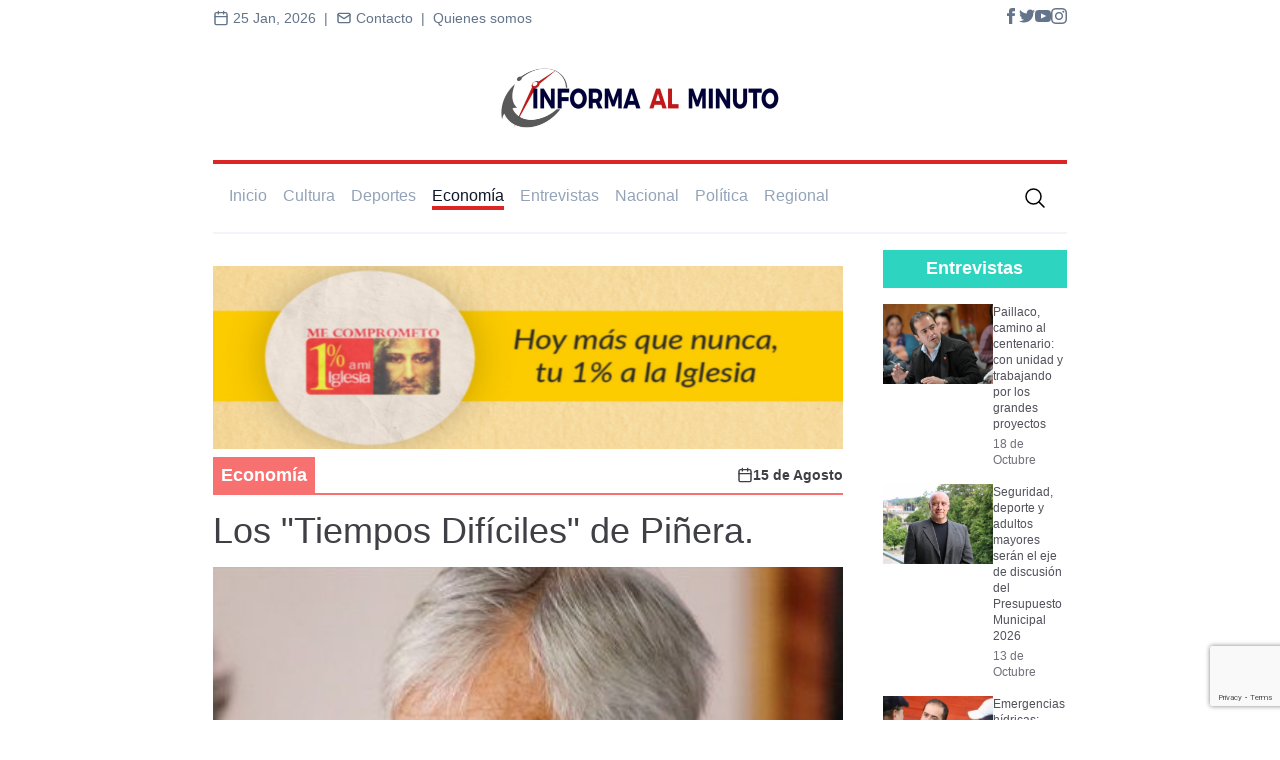

--- FILE ---
content_type: text/html; charset=UTF-8
request_url: https://informaalminuto.cl/los-tiempos-dificiles-de-pinera/
body_size: 11125
content:
<!doctype html>
<html lang="es">
  <head>
    <meta charset="UTF-8" />
    <meta name="viewport" content="width=device-width, initial-scale=1.0" />
    <link href="https://informaalminuto.cl/wp-content/themes/informa-2.0/style.css" rel="stylesheet">
    <title>Los &#8220;Tiempos Difíciles&#8221; de Piñera.</title>
    <meta name='robots' content='index, follow, max-image-preview:large, max-snippet:-1, max-video-preview:-1' />
	<style>img:is([sizes="auto" i], [sizes^="auto," i]) { contain-intrinsic-size: 3000px 1500px }</style>
	
	<!-- This site is optimized with the Yoast SEO plugin v25.7 - https://yoast.com/wordpress/plugins/seo/ -->
	<link rel="canonical" href="https://informaalminuto.cl/los-tiempos-dificiles-de-pinera/" />
	<meta property="og:locale" content="es_ES" />
	<meta property="og:type" content="article" />
	<meta property="og:title" content="Los &quot;Tiempos Difíciles&quot; de Piñera. - Informa Al Minuto" />
	<meta property="og:description" content="La oposición contrastó su eslogan de campaña de &#8220;los tiempos mejores&#8221; por &#8220;los tiempos difíciles&#8221;, dichos que fueron propios del Presidente Sebastián Piñera. La encuesta Cadem mostró como resultado que un 75% de los chilenos ve la economía estancada, escenario que complica al gobierno ya que el lunes en medio de la estrategia por llegar [&hellip;]" />
	<meta property="og:url" content="https://informaalminuto.cl/los-tiempos-dificiles-de-pinera/" />
	<meta property="og:site_name" content="Informa Al Minuto" />
	<meta property="article:publisher" content="https://www.facebook.com/informaalminuto" />
	<meta property="article:published_time" content="2019-08-15T04:32:13+00:00" />
	<meta property="article:modified_time" content="2019-09-26T19:06:45+00:00" />
	<meta property="og:image" content="https://informaalminuto.cl/wp-content/uploads/2019/08/sebastian_pixera_encuesta_baja_mandato_desaprobacion.jpg_1718483347.jpg" />
	<meta property="og:image:width" content="581" />
	<meta property="og:image:height" content="340" />
	<meta property="og:image:type" content="image/jpeg" />
	<meta name="author" content="Matias Uribe" />
	<meta name="twitter:card" content="summary_large_image" />
	<meta name="twitter:creator" content="@InformaAlMinuto" />
	<meta name="twitter:site" content="@InformaAlMinuto" />
	<meta name="twitter:label1" content="Escrito por" />
	<meta name="twitter:data1" content="Matias Uribe" />
	<meta name="twitter:label2" content="Tiempo estimado de lectura" />
	<meta name="twitter:data2" content="2 minutos" />
	<script type="application/ld+json" class="yoast-schema-graph">{"@context":"https://schema.org","@graph":[{"@type":"Article","@id":"https://informaalminuto.cl/los-tiempos-dificiles-de-pinera/#article","isPartOf":{"@id":"https://informaalminuto.cl/los-tiempos-dificiles-de-pinera/"},"author":{"name":"Matias Uribe","@id":"https://informaalminuto.cl/#/schema/person/cbc48fa8108c740d34dde1168ca3186a"},"headline":"Los &#8220;Tiempos Difíciles&#8221; de Piñera.","datePublished":"2019-08-15T04:32:13+00:00","dateModified":"2019-09-26T19:06:45+00:00","mainEntityOfPage":{"@id":"https://informaalminuto.cl/los-tiempos-dificiles-de-pinera/"},"wordCount":358,"commentCount":0,"publisher":{"@id":"https://informaalminuto.cl/#organization"},"image":{"@id":"https://informaalminuto.cl/los-tiempos-dificiles-de-pinera/#primaryimage"},"thumbnailUrl":"https://informaalminuto.cl/wp-content/uploads/2019/08/sebastian_pixera_encuesta_baja_mandato_desaprobacion.jpg_1718483347.jpg","keywords":["cadem","pib","piñera","sebastian piñera"],"articleSection":["Economía"],"inLanguage":"es-CL","potentialAction":[{"@type":"CommentAction","name":"Comment","target":["https://informaalminuto.cl/los-tiempos-dificiles-de-pinera/#respond"]}]},{"@type":"WebPage","@id":"https://informaalminuto.cl/los-tiempos-dificiles-de-pinera/","url":"https://informaalminuto.cl/los-tiempos-dificiles-de-pinera/","name":"Los \"Tiempos Difíciles\" de Piñera. - Informa Al Minuto","isPartOf":{"@id":"https://informaalminuto.cl/#website"},"primaryImageOfPage":{"@id":"https://informaalminuto.cl/los-tiempos-dificiles-de-pinera/#primaryimage"},"image":{"@id":"https://informaalminuto.cl/los-tiempos-dificiles-de-pinera/#primaryimage"},"thumbnailUrl":"https://informaalminuto.cl/wp-content/uploads/2019/08/sebastian_pixera_encuesta_baja_mandato_desaprobacion.jpg_1718483347.jpg","datePublished":"2019-08-15T04:32:13+00:00","dateModified":"2019-09-26T19:06:45+00:00","breadcrumb":{"@id":"https://informaalminuto.cl/los-tiempos-dificiles-de-pinera/#breadcrumb"},"inLanguage":"es-CL","potentialAction":[{"@type":"ReadAction","target":["https://informaalminuto.cl/los-tiempos-dificiles-de-pinera/"]}]},{"@type":"ImageObject","inLanguage":"es-CL","@id":"https://informaalminuto.cl/los-tiempos-dificiles-de-pinera/#primaryimage","url":"https://informaalminuto.cl/wp-content/uploads/2019/08/sebastian_pixera_encuesta_baja_mandato_desaprobacion.jpg_1718483347.jpg","contentUrl":"https://informaalminuto.cl/wp-content/uploads/2019/08/sebastian_pixera_encuesta_baja_mandato_desaprobacion.jpg_1718483347.jpg","width":581,"height":340},{"@type":"BreadcrumbList","@id":"https://informaalminuto.cl/los-tiempos-dificiles-de-pinera/#breadcrumb","itemListElement":[{"@type":"ListItem","position":1,"name":"Portada","item":"https://informaalminuto.cl/"},{"@type":"ListItem","position":2,"name":"Los &#8220;Tiempos Difíciles&#8221; de Piñera."}]},{"@type":"WebSite","@id":"https://informaalminuto.cl/#website","url":"https://informaalminuto.cl/","name":"Informa Al Minuto","description":"Medio de comunicación digital","publisher":{"@id":"https://informaalminuto.cl/#organization"},"potentialAction":[{"@type":"SearchAction","target":{"@type":"EntryPoint","urlTemplate":"https://informaalminuto.cl/?s={search_term_string}"},"query-input":{"@type":"PropertyValueSpecification","valueRequired":true,"valueName":"search_term_string"}}],"inLanguage":"es-CL"},{"@type":"Organization","@id":"https://informaalminuto.cl/#organization","name":"Informa al minuto","url":"https://informaalminuto.cl/","logo":{"@type":"ImageObject","inLanguage":"es-CL","@id":"https://informaalminuto.cl/#/schema/logo/image/","url":"https://informaalminuto.cl/wp-content/uploads/2019/09/logo.png","contentUrl":"https://informaalminuto.cl/wp-content/uploads/2019/09/logo.png","width":100,"height":89,"caption":"Informa al minuto"},"image":{"@id":"https://informaalminuto.cl/#/schema/logo/image/"},"sameAs":["https://www.facebook.com/informaalminuto","https://x.com/InformaAlMinuto","https://www.instagram.com/informaalminuto/","https://www.youtube.com/channel/UCQ8koW-2gdQ89i1fc_J4zYA"]},{"@type":"Person","@id":"https://informaalminuto.cl/#/schema/person/cbc48fa8108c740d34dde1168ca3186a","name":"Matias Uribe","image":{"@type":"ImageObject","inLanguage":"es-CL","@id":"https://informaalminuto.cl/#/schema/person/image/","url":"https://secure.gravatar.com/avatar/e53792823ef5190baa3305c2055217365e640462cf12d602e7c8fa303d8eae4c?s=96&d=mm&r=g","contentUrl":"https://secure.gravatar.com/avatar/e53792823ef5190baa3305c2055217365e640462cf12d602e7c8fa303d8eae4c?s=96&d=mm&r=g","caption":"Matias Uribe"},"url":"https://informaalminuto.cl/author/muribe/"}]}</script>
	<!-- / Yoast SEO plugin. -->


<link rel="alternate" type="application/rss+xml" title="Informa Al Minuto &raquo; Los &#8220;Tiempos Difíciles&#8221; de Piñera. Feed de comentarios" href="https://informaalminuto.cl/los-tiempos-dificiles-de-pinera/feed/" />
<script type="text/javascript">
/* <![CDATA[ */
window._wpemojiSettings = {"baseUrl":"https:\/\/s.w.org\/images\/core\/emoji\/16.0.1\/72x72\/","ext":".png","svgUrl":"https:\/\/s.w.org\/images\/core\/emoji\/16.0.1\/svg\/","svgExt":".svg","source":{"concatemoji":"https:\/\/informaalminuto.cl\/wp-includes\/js\/wp-emoji-release.min.js?ver=6.8.3"}};
/*! This file is auto-generated */
!function(s,n){var o,i,e;function c(e){try{var t={supportTests:e,timestamp:(new Date).valueOf()};sessionStorage.setItem(o,JSON.stringify(t))}catch(e){}}function p(e,t,n){e.clearRect(0,0,e.canvas.width,e.canvas.height),e.fillText(t,0,0);var t=new Uint32Array(e.getImageData(0,0,e.canvas.width,e.canvas.height).data),a=(e.clearRect(0,0,e.canvas.width,e.canvas.height),e.fillText(n,0,0),new Uint32Array(e.getImageData(0,0,e.canvas.width,e.canvas.height).data));return t.every(function(e,t){return e===a[t]})}function u(e,t){e.clearRect(0,0,e.canvas.width,e.canvas.height),e.fillText(t,0,0);for(var n=e.getImageData(16,16,1,1),a=0;a<n.data.length;a++)if(0!==n.data[a])return!1;return!0}function f(e,t,n,a){switch(t){case"flag":return n(e,"\ud83c\udff3\ufe0f\u200d\u26a7\ufe0f","\ud83c\udff3\ufe0f\u200b\u26a7\ufe0f")?!1:!n(e,"\ud83c\udde8\ud83c\uddf6","\ud83c\udde8\u200b\ud83c\uddf6")&&!n(e,"\ud83c\udff4\udb40\udc67\udb40\udc62\udb40\udc65\udb40\udc6e\udb40\udc67\udb40\udc7f","\ud83c\udff4\u200b\udb40\udc67\u200b\udb40\udc62\u200b\udb40\udc65\u200b\udb40\udc6e\u200b\udb40\udc67\u200b\udb40\udc7f");case"emoji":return!a(e,"\ud83e\udedf")}return!1}function g(e,t,n,a){var r="undefined"!=typeof WorkerGlobalScope&&self instanceof WorkerGlobalScope?new OffscreenCanvas(300,150):s.createElement("canvas"),o=r.getContext("2d",{willReadFrequently:!0}),i=(o.textBaseline="top",o.font="600 32px Arial",{});return e.forEach(function(e){i[e]=t(o,e,n,a)}),i}function t(e){var t=s.createElement("script");t.src=e,t.defer=!0,s.head.appendChild(t)}"undefined"!=typeof Promise&&(o="wpEmojiSettingsSupports",i=["flag","emoji"],n.supports={everything:!0,everythingExceptFlag:!0},e=new Promise(function(e){s.addEventListener("DOMContentLoaded",e,{once:!0})}),new Promise(function(t){var n=function(){try{var e=JSON.parse(sessionStorage.getItem(o));if("object"==typeof e&&"number"==typeof e.timestamp&&(new Date).valueOf()<e.timestamp+604800&&"object"==typeof e.supportTests)return e.supportTests}catch(e){}return null}();if(!n){if("undefined"!=typeof Worker&&"undefined"!=typeof OffscreenCanvas&&"undefined"!=typeof URL&&URL.createObjectURL&&"undefined"!=typeof Blob)try{var e="postMessage("+g.toString()+"("+[JSON.stringify(i),f.toString(),p.toString(),u.toString()].join(",")+"));",a=new Blob([e],{type:"text/javascript"}),r=new Worker(URL.createObjectURL(a),{name:"wpTestEmojiSupports"});return void(r.onmessage=function(e){c(n=e.data),r.terminate(),t(n)})}catch(e){}c(n=g(i,f,p,u))}t(n)}).then(function(e){for(var t in e)n.supports[t]=e[t],n.supports.everything=n.supports.everything&&n.supports[t],"flag"!==t&&(n.supports.everythingExceptFlag=n.supports.everythingExceptFlag&&n.supports[t]);n.supports.everythingExceptFlag=n.supports.everythingExceptFlag&&!n.supports.flag,n.DOMReady=!1,n.readyCallback=function(){n.DOMReady=!0}}).then(function(){return e}).then(function(){var e;n.supports.everything||(n.readyCallback(),(e=n.source||{}).concatemoji?t(e.concatemoji):e.wpemoji&&e.twemoji&&(t(e.twemoji),t(e.wpemoji)))}))}((window,document),window._wpemojiSettings);
/* ]]> */
</script>

<style id='wp-emoji-styles-inline-css' type='text/css'>

	img.wp-smiley, img.emoji {
		display: inline !important;
		border: none !important;
		box-shadow: none !important;
		height: 1em !important;
		width: 1em !important;
		margin: 0 0.07em !important;
		vertical-align: -0.1em !important;
		background: none !important;
		padding: 0 !important;
	}
</style>
<link rel='stylesheet' id='contact-form-7-css' href='https://informaalminuto.cl/wp-content/plugins/contact-form-7/includes/css/styles.css?ver=6.1.1' type='text/css' media='all' />
<link rel="https://api.w.org/" href="https://informaalminuto.cl/wp-json/" /><link rel="alternate" title="JSON" type="application/json" href="https://informaalminuto.cl/wp-json/wp/v2/posts/120" /><link rel="EditURI" type="application/rsd+xml" title="RSD" href="https://informaalminuto.cl/xmlrpc.php?rsd" />
<meta name="generator" content="WordPress 6.8.3" />
<link rel='shortlink' href='https://informaalminuto.cl/?p=120' />
<link rel="alternate" title="oEmbed (JSON)" type="application/json+oembed" href="https://informaalminuto.cl/wp-json/oembed/1.0/embed?url=https%3A%2F%2Finformaalminuto.cl%2Flos-tiempos-dificiles-de-pinera%2F" />
<link rel="alternate" title="oEmbed (XML)" type="text/xml+oembed" href="https://informaalminuto.cl/wp-json/oembed/1.0/embed?url=https%3A%2F%2Finformaalminuto.cl%2Flos-tiempos-dificiles-de-pinera%2F&#038;format=xml" />
<link rel="icon" href="https://informaalminuto.cl/wp-content/uploads/2019/08/cropped-favicon-32x32.jpeg" sizes="32x32" />
<link rel="icon" href="https://informaalminuto.cl/wp-content/uploads/2019/08/cropped-favicon-192x192.jpeg" sizes="192x192" />
<link rel="apple-touch-icon" href="https://informaalminuto.cl/wp-content/uploads/2019/08/cropped-favicon-180x180.jpeg" />
<meta name="msapplication-TileImage" content="https://informaalminuto.cl/wp-content/uploads/2019/08/cropped-favicon-270x270.jpeg" />
    <script src="https://informaalminuto.cl/wp-content/themes/informa-2.0/app.js"></script>  
  </head>
  <body class="h-screen bg-white">

  <header class="px-4 mx-auto mb-4 md:px-0 lg:w-4/5 xl:w-4/6">
      <div class="flex justify-between py-2 text-slate-500 text-sm mb-4">
        <div class="flex justify-center">
          <p><span><svg class="h-4 w-4 text-slate-500 inline mb-0.5" viewBox="0 0 24 24" fill="none" stroke="currentColor" stroke-width="2" stroke-linecap="round" stroke-linejoin="round"><rect x="3" y="4" width="18" height="18" rx="2" ry="2" /><line x1="16" y1="2" x2="16" y2="6" /><line x1="8" y1="2" x2="8" y2="6" /><line x1="3" y1="10" x2="21" y2="10" /></svg> 25 Jan, 2026&nbsp;&nbsp;|&nbsp;&nbsp;</span></p>
          <a href="https://informaalminuto.cl/contacto" class="hover:text-slate-600 hover:font-semibold cursor-pointer"><svg class="h-4 w-4 text-slate-500 inline mb-0.5 hover:text-slate-600"  width="24" height="24" viewBox="0 0 24 24" stroke-width="2" stroke="currentColor" fill="none" stroke-linecap="round" stroke-linejoin="round"><path stroke="none" d="M0 0h24v24H0z"/><rect x="3" y="5" width="18" height="14" rx="2" /><polyline points="3 7 12 13 21 7" /></svg> Contacto&nbsp;&nbsp;|&nbsp;&nbsp;</a>
          <a href="https://informaalminuto.cl/quienes-somos" class="hover:text-slate-600 hover:font-semibold cursor-pointer"> Quienes somos</a>
        </div>
        <div class="flex gap-2">
          <a href="https://www.facebook.com/informaalminuto">
            <svg
            xmlns="http://www.w3.org/2000/svg"
            class="h-4 w-4 text-slate-500 hover:text-blue-700"
            fill="currentColor"
            viewBox="0 0 24 24">
            <path
              d="M9 8h-3v4h3v12h5v-12h3.642l.358-4h-4v-1.667c0-.955.192-1.333 1.115-1.333h2.885v-5h-3.808c-3.596 0-5.192 1.583-5.192 4.615v3.385z" />
            </svg>
          </a>
          <a href="https://twitter.com/InformaAlMinuto">
            <svg
            xmlns="http://www.w3.org/2000/svg"
            class="h-4 w-4 text-slate-500 hover:text-blue-400"
            fill="currentColor"
            viewBox="0 0 24 24">
            <path
              d="M24 4.557c-.883.392-1.832.656-2.828.775 1.017-.609 1.798-1.574 2.165-2.724-.951.564-2.005.974-3.127 1.195-.897-.957-2.178-1.555-3.594-1.555-3.179 0-5.515 2.966-4.797 6.045-4.091-.205-7.719-2.165-10.148-5.144-1.29 2.213-.669 5.108 1.523 6.574-.806-.026-1.566-.247-2.229-.616-.054 2.281 1.581 4.415 3.949 4.89-.693.188-1.452.232-2.224.084.626 1.956 2.444 3.379 4.6 3.419-2.07 1.623-4.678 2.348-7.29 2.04 2.179 1.397 4.768 2.212 7.548 2.212 9.142 0 14.307-7.721 13.995-14.646.962-.695 1.797-1.562 2.457-2.549z" />
            </svg>
          </a>
          <a href="https://www.youtube.com/channel/UCQ8koW-2gdQ89i1fc_J4zYA">
            <svg
            xmlns="http://www.w3.org/2000/svg"
            class="h-4 w-4 text-slate-500 hover:text-red-500"
            fill="currentColor"
            viewBox="0 0 24 24">
            <path
              d="M19.615 3.184c-3.604-.246-11.631-.245-15.23 0-3.897.266-4.356 2.62-4.385 8.816.029 6.185.484 8.549 4.385 8.816 3.6.245 11.626.246 15.23 0 3.897-.266 4.356-2.62 4.385-8.816-.029-6.185-.484-8.549-4.385-8.816zm-10.615 12.816v-8l8 3.993-8 4.007z" />
            </svg>
          </a>
          <a href="http://instagram.com/informaalminuto">
            <svg
            xmlns="http://www.w3.org/2000/svg"
            class="h-4 w-4 text-slate-500 hover:text-fuchsia-500"
            fill="currentColor"
            viewBox="0 0 24 24">
            <path
              d="M12 2.163c3.204 0 3.584.012 4.85.07 3.252.148 4.771 1.691 4.919 4.919.058 1.265.069 1.645.069 4.849 0 3.205-.012 3.584-.069 4.849-.149 3.225-1.664 4.771-4.919 4.919-1.266.058-1.644.07-4.85.07-3.204 0-3.584-.012-4.849-.07-3.26-.149-4.771-1.699-4.919-4.92-.058-1.265-.07-1.644-.07-4.849 0-3.204.013-3.583.07-4.849.149-3.227 1.664-4.771 4.919-4.919 1.266-.057 1.645-.069 4.849-.069zm0-2.163c-3.259 0-3.667.014-4.947.072-4.358.2-6.78 2.618-6.98 6.98-.059 1.281-.073 1.689-.073 4.948 0 3.259.014 3.668.072 4.948.2 4.358 2.618 6.78 6.98 6.98 1.281.058 1.689.072 4.948.072 3.259 0 3.668-.014 4.948-.072 4.354-.2 6.782-2.618 6.979-6.98.059-1.28.073-1.689.073-4.948 0-3.259-.014-3.667-.072-4.947-.196-4.354-2.617-6.78-6.979-6.98-1.281-.059-1.69-.073-4.949-.073zm0 5.838c-3.403 0-6.162 2.759-6.162 6.162s2.759 6.163 6.162 6.163 6.162-2.759 6.162-6.163c0-3.403-2.759-6.162-6.162-6.162zm0 10.162c-2.209 0-4-1.79-4-4 0-2.209 1.791-4 4-4s4 1.791 4 4c0 2.21-1.791 4-4 4zm6.406-11.845c-.796 0-1.441.645-1.441 1.44s.645 1.44 1.441 1.44c.795 0 1.439-.645 1.439-1.44s-.644-1.44-1.439-1.44z" />
          </svg>
          </a>
        </div>
      </div>
      <a href="https://informaalminuto.cl"><img class="mx-auto sm:max-w-xs" src="https://informaalminuto.cl/wp-content/themes/informa-2.0/assets/imgs/logo.jpeg" alt="Informa al minuto"></a>
    </header>

    <nav id="nav-links" class="mx-4 border-t-red-600 border-t-4 md:mx-auto border-b-slate-100 border-b-2 md:p-4 lg:w-4/5 xl:w-4/6">
  <div class="flex justify-between md:hidden">
    <button id="main-navbar-button" data-collapse-toggle="main-navbar" type="button" class="inline-flex items-center p-2 text-sm text-gray-500 rounded-lg" aria-controls="main-navbar" aria-expanded="false">
      <span class="sr-only">Abrir menú</span>
      <svg class="w-6 h-6" aria-hidden="true" fill="currentColor" viewBox="0 0 20 20" xmlns="http://www.w3.org/2000/svg"><path fill-rule="evenodd" d="M3 5a1 1 0 011-1h12a1 1 0 110 2H4a1 1 0 01-1-1zM3 10a1 1 0 011-1h12a1 1 0 110 2H4a1 1 0 01-1-1zM3 15a1 1 0 011-1h12a1 1 0 110 2H4a1 1 0 01-1-1z" clip-rule="evenodd"></path></svg>
    </button>

    <button class="icon p-1 cursor-pointer" id="search-button-mobile" type="submit">
      <svg xmlns="http://www.w3.org/2000/svg" fill="none" viewBox="0 0 24 24" stroke-width="1.5" stroke="currentColor" class="w-6 h-6">
        <path stroke-linecap="round" stroke-linejoin="round" d="M21 21l-5.197-5.197m0 0A7.5 7.5 0 105.196 5.196a7.5 7.5 0 0010.607 10.607z" />
      </svg>
    </button>
  </div>

  <form role="search" method="get" class="relative w-full my-2 hidden justify-between items-center md:hidden" id="form-search-mobile" action="https://informaalminuto.cl/">
    <input class="border border-slate-200 py-1 px-2 rounded w-[85%]" type="search" placeholder="Ingresa una búsqueda" value="" aria-label="Search" id="search-input-mobile" name="s"/>
    <button type="submit" class="rounded-sm bg-red-500 text-white font-semibold py-1 px-2 self-end">
        Buscar
    </button>
</form>
  <div class="w-full md:flex justify-between items-center md:h-full font-normal text-md border-t-slate-100 border-t-2 md:border-t-0" id="main-navbar">
    <div class="md:flex">
      <ul class="mb-2 px-3 py-1 md:py-0 md:px-0 md:mb-0 md:pr-4 font-normal  text-slate-400 hover:text-slate-900">
        <li><a href="https://informaalminuto.cl" class="">Inicio</a></li>
      </ul>
      
            <ul class='mb-2 px-3 py-1 md:py-0 md:px-0 md:pr-4 md:mb-0 font-normal text-slate-400 hover:text-slate-900'>
              <li><a class='category-item' href='cultura' data-category=cultura>Cultura</a></li>
            </ul>
            
            <ul class='mb-2 px-3 py-1 md:py-0 md:px-0 md:pr-4 md:mb-0 font-normal text-slate-400 hover:text-slate-900'>
              <li><a class='category-item' href='deportes' data-category=deportes>Deportes</a></li>
            </ul>
            
            <ul class='mb-2 px-3 py-1 md:py-0 md:px-0 md:pr-4 md:mb-0 font-normal text-slate-400 hover:text-slate-900'>
              <li><a class='category-item' href='economia' data-category=economia>Economía</a></li>
            </ul>
            
            <ul class='mb-2 px-3 py-1 md:py-0 md:px-0 md:pr-4 md:mb-0 font-normal text-slate-400 hover:text-slate-900'>
              <li><a class='category-item' href='entrevistas' data-category=entrevistas>Entrevistas</a></li>
            </ul>
            
            <ul class='mb-2 px-3 py-1 md:py-0 md:px-0 md:pr-4 md:mb-0 font-normal text-slate-400 hover:text-slate-900'>
              <li><a class='category-item' href='nacional' data-category=nacional>Nacional</a></li>
            </ul>
            
            <ul class='mb-2 px-3 py-1 md:py-0 md:px-0 md:pr-4 md:mb-0 font-normal text-slate-400 hover:text-slate-900'>
              <li><a class='category-item' href='politica' data-category=politica>Política</a></li>
            </ul>
            
            <ul class='mb-2 px-3 py-1 md:py-0 md:px-0 md:pr-4 md:mb-0 font-normal text-slate-400 hover:text-slate-900'>
              <li><a class='category-item' href='regional' data-category=regional>Regional</a></li>
            </ul>
                </div>

    <form role="search" method="get" class="relative flex justify-between w-full px-3 mb-2 md:mb-0 md:px-0 md:w-[150px] lg:w-[250px]" id="form-search" action="https://informaalminuto.cl/">
    <input class="search border border-slate-200 py-1 px-2 mr-1 rounded opacity-100 md:opacity-0 w-[95%] md:w-[100px] lg:w-[200px]" type="search" placeholder="Buscar" value="" aria-label="Search" id="search-input" name="s"/>
    <button class="icon p-1 cursor-pointer" id="search-button" type="submit">
      <svg xmlns="http://www.w3.org/2000/svg" fill="none" viewBox="0 0 24 24" stroke-width="1.5" stroke="currentColor" class="w-6 h-6">
        <path stroke-linecap="round" stroke-linejoin="round" d="M21 21l-5.197-5.197m0 0A7.5 7.5 0 105.196 5.196a7.5 7.5 0 0010.607 10.607z" />
      </svg>
    </button>
</form>  </div>
</nav>

    <main class="p-4 mx-auto mb-4 md:px-0 lg:w-4/5 xl:w-4/6">
<div class="grid grid-cols-2 md:grid-cols-4 gap-10 md:px-4 lg:px-0">
  <div class="col-span-3">
    <section class="mb-16">
      <div class="h-[300px] mt-4 overflow-hidden flex items-center mb-4 md:mb-2"><a href=https://www.unoporciento.cl/><img class="w-full bg-slate-400" src=https://informaalminuto.cl/wp-content/uploads/2024/01/slide1-1-14.jpg /></a></div>      <div class="flex border-b-2 justify-between border-red-400">
        <h2 class="font-semibold text-lg py-1 px-2 text-white bg-red-400" id="main-category" data-category="economia">Economía</h2>
        <p class="text-sm font-semibold text-zinc-700 flex items-center">
          <svg class="h-4 w-4 ml-1"  viewBox="0 0 24 24"  fill="none"  stroke="currentColor"  stroke-width="2"  stroke-linecap="round"  stroke-linejoin="round">  <rect x="3" y="4" width="18" height="18" rx="2" ry="2" />  <line x1="16" y1="2" x2="16" y2="6" />  <line x1="8" y1="2" x2="8" y2="6" />  <line x1="3" y1="10" x2="21" y2="10" /></svg>  
             15 de Agosto        </p>
      </div>
      <article class="pt-4">
        <h1 class="text-4xl font-normal text-zinc-700 mb-4">Los "Tiempos Difíciles" de Piñera.</h1>
        <img class="object-cover bg-slate-400 h-[500px] w-full" src="https://informaalminuto.cl/wp-content/uploads/2019/08/sebastian_pixera_encuesta_baja_mandato_desaprobacion.jpg_1718483347.jpg" alt="">
        <div class="my-2 flex justify-between text-sm text-slate-500">
          <p class="flex items-center text-slate-500"><img class="h-4 w-4" src="https://informaalminuto.cl/wp-content/themes/informa-2.0/assets/icons/pencil.svg" alt="Autor | Informa al minuto"><span class="font-semibold">:&nbsp;</span>Muribe</p>
          <p class="flex items-center text-slate-500"><img class="h-4 w-4" src="https://informaalminuto.cl/wp-content/themes/informa-2.0/assets/icons/camera.svg" alt="Fuente imagen | Informa al minuto"><span class="font-semibold">:&nbsp;</span> Sin información</p>
        </div>
        <div class="border-b-2 border-stone-200 my-4"></div>
        <div class="h-[300px] mt-4 flex items-center mb-4 md:mb-2"><a href=https://www.instagram.com/lucioconcejal?igsh=MXNoanB4OHR5a29pZA==><img class="w-full bg-slate-400" src=https://informaalminuto.cl/wp-content/uploads/2024/11/Diseno-sin-titulo-8.png /></a></div>        <div class="bg-slate-300 px-4 py-6 rounded-md mb-4">
          <h3 class="font-medium text-xl text-slate-700">La oposición contrastó su eslogan de campaña de &#8220;los tiempos mejores&#8221; por &#8220;los tiempos difíciles&#8221;, dichos que fueron propios del Presidente Sebastián Piñera. La encuesta Cadem mostró como resultado que un 75% de los chilenos ve la economía estancada, escenario que complica al gobierno ya que el lunes en medio de la estrategia por llegar [&hellip;]</h3>
        </div>
        <div class="h-[300px] mt-4 flex items-center"><a href=https://www.instagram.com/lacasadelcastorosorno/><img class="w-full bg-slate-400" src=https://informaalminuto.cl/wp-content/uploads/2025/09/WhatsApp-Image-2025-09-05-at-9.18.48-AM.jpeg /></a></div>        <div class="font-regular text-slate-600 text-base post-body"><!-- wp:heading {"level":4} -->
<h4>La oposición contrastó su eslogan de campaña de "los tiempos mejores" por "los tiempos difíciles", dichos que fueron propios del Presidente Sebastián Piñera.</h4>
<!-- /wp:heading -->

<!-- wp:paragraph -->
<p>La encuesta Cadem mostró como resultado que un 75% de los chilenos ve la economía estancada, escenario que complica al gobierno ya que el lunes en medio de la estrategia por llegar a un 3% de crecimiento se conocieron los resultados de la Cadem y del PIB que nuevamente la proyección se redujo, esta vez a un 2,6% durante el 2019.</p>
<!-- /wp:paragraph -->

<!-- wp:paragraph -->
<p>De hecho antes y después de conocerse estos resultados desde el Ejecutivo llamaron a bajarle el perfil a la situación con un discurso que se orienta en que se hará todo lo posible por llegar a la meta esperada de un 3% de crecimiento.</p>
<!-- /wp:paragraph -->

<!-- wp:paragraph -->
<p>Estas palabras fueron también mencionadas por el Presidente Sebastián Piñera quien comunicó que "se hará todo lo posible por crecer al 3%", lo cual para el Ejecutivo sería "superar la meta" lo que podría calmar la crítica tanto en la opinión pública y como en la oposición política que incluso tomo de referencia algunos dichos del mandatario para señalar las palabras de Piñera en campaña de "Tiempos Mejores" por "Tiempos Difíciles", palabras que expresó el mandatario el 2 de agosto cuando abordó asuntos de la guerra comercial entre EEUU y China, reiterando que los "tiempos son más difíciles", de esta frase se colgó la centro-izquierda para comparar la situación económica de Argentina con la de Chile, haciendo énfasis en que tanto Piñera como Macri son gobernantes de derecha que prometieron mejoras y estabilidad económica, la cual no se ve reflejada apuntó la oposición.</p>
<!-- /wp:paragraph -->

<!-- wp:paragraph -->
<p>Desde La Moneda respondieron a la brevedad comunicando que la situación entre ambos países no tiene comparación alguna y tomando parte de los dichos de Piñera durante el comité político ampliado del lunes, donde recalcó que "Chile está mucho mejor que los países de la región".</p>
<!-- /wp:paragraph -->

<!-- wp:paragraph -->
<p>(Imagen vía TeleSUR)</p>
<!-- /wp:paragraph --></div>
      </article>
          </section>

    <section class="animate-component-on">

  <div class="bg-slate-100 px-2 py-4 mb-4">
    <h2 class="font-semibold text-xl text-stone-800 rounded-sm">Lee también...</h2>
  </div>
  <div class="col-span-1 md:col-span-2 flex gap-4">
  
          <article>
            <a href='https://informaalminuto.cl/?p=89050' class='hover:underline hover:text-zinc-900 flex gap-4 '>
              <img class='hidden xl:block lg:h-[80px] lg:w-[120px] object-cover' src='https://informaalminuto.cl/wp-content/uploads/2026/01/cooperativas-27.png' alt='En 2026 entró en vigor la Desnotarización para...<span class="font-thin text-xs"> [Leer más]</span>'>
              <div class='flex flex-col justify-between'>
                <h3 class='leading-tight text-sm font-semibold text-zinc-600 mb-1'>En 2026 entró en vigor la Desnotarización para...<span class="font-thin text-xs"> [Leer más]</span></h3>
                <p class='text-xs text-zinc-500'><span class='font-normal'>25 de Enero</span></p>
              </div>
            </a>
          </article> 
        
          <article>
            <a href='https://informaalminuto.cl/?p=89217' class='hover:underline hover:text-zinc-900 hidden md:flex gap-4 '>
              <img class='hidden xl:block lg:h-[80px] lg:w-[120px] object-cover' src='https://informaalminuto.cl/wp-content/uploads/2026/01/barrio-ohiggins-paillaco-1.jpeg' alt='Paillaco dio la bienvenida a un nuevo Barrio...<span class="font-thin text-xs"> [Leer más]</span>'>
              <div class='flex flex-col justify-between'>
                <h3 class='leading-tight text-sm font-semibold text-zinc-600 mb-1'>Paillaco dio la bienvenida a un nuevo Barrio...<span class="font-thin text-xs"> [Leer más]</span></h3>
                <p class='text-xs text-zinc-500'><span class='font-normal'>23 de Enero</span></p>
              </div>
            </a>
          </article> 
        
          <article>
            <a href='https://informaalminuto.cl/?p=89138' class='hover:underline hover:text-zinc-900 hidden md:flex gap-4 '>
              <img class='hidden xl:block lg:h-[80px] lg:w-[120px] object-cover' src='https://informaalminuto.cl/wp-content/uploads/2026/01/nova-andina.jpg__1440x2000_q70_subsampling-2.jpg' alt='NovaAndino Litio: Se creó la empresa público-privada para...<span class="font-thin text-xs"> [Leer más]</span>'>
              <div class='flex flex-col justify-between'>
                <h3 class='leading-tight text-sm font-semibold text-zinc-600 mb-1'>NovaAndino Litio: Se creó la empresa público-privada para...<span class="font-thin text-xs"> [Leer más]</span></h3>
                <p class='text-xs text-zinc-500'><span class='font-normal'>22 de Enero</span></p>
              </div>
            </a>
          </article> 
        
  </div>

</section>
    
  </div>

  <div class="col-span-3 md:col-span-1">
    
<section class="mb-8">
  <div class="flex border-b-2 border-b-teal-400 justify-between">
    <h2 class="font-semibold text-lg bg-teal-400 py-1 px-2 text-white w-full text-center">Entrevistas</h2>
  </div>
  <div class="py-4">
    
          <article class='mb-4'>
            <a href='https://informaalminuto.cl/?p=86889' class='flex justify-between gap-2 hover:underline hover:text-zinc-900'>
              <img class='hidden xl:block lg:h-[80px] lg:w-[110px] object-cover' src='https://informaalminuto.cl/wp-content/uploads/2025/10/PHOTO-2025-10-18-12-18-00.jpg' alt='Paillaco, camino al centenario: con unidad y trabajando por los grandes proyectos'>
              <div class='flex flex-col justify-between'>
                <h3 class='font-normal leading-tight text-sm md:text-xs text-zinc-600 mb-1'>Paillaco, camino al centenario: con unidad y trabajando por los grandes proyectos</h3>
                <p class='text-xs text-zinc-500'><span class='font-normal'>18 de Octubre</span></p>
              </div>
            </a>
          </article> 
        
          <article class='mb-4'>
            <a href='https://informaalminuto.cl/?p=86829' class='flex justify-between gap-2 hover:underline hover:text-zinc-900'>
              <img class='hidden xl:block lg:h-[80px] lg:w-[110px] object-cover' src='https://informaalminuto.cl/wp-content/uploads/2025/10/719DBAD0-5555-45B8-BAF7-7AB1F72252E2.jpeg' alt='Seguridad, deporte y adultos mayores serán el eje de discusión del Presupuesto Municipal 2026'>
              <div class='flex flex-col justify-between'>
                <h3 class='font-normal leading-tight text-sm md:text-xs text-zinc-600 mb-1'>Seguridad, deporte y adultos mayores serán el eje de discusión del Presupuesto Municipal 2026</h3>
                <p class='text-xs text-zinc-500'><span class='font-normal'>13 de Octubre</span></p>
              </div>
            </a>
          </article> 
        
          <article class='mb-4'>
            <a href='https://informaalminuto.cl/?p=85407' class='flex justify-between gap-2 hover:underline hover:text-zinc-900'>
              <img class='hidden xl:block lg:h-[80px] lg:w-[110px] object-cover' src='https://informaalminuto.cl/wp-content/uploads/2025/08/WhatsApp-Image-2025-08-29-at-8.53.34-AM.jpeg' alt='Emergencias hídricas: Gobierno Regional debe comprometerse'>
              <div class='flex flex-col justify-between'>
                <h3 class='font-normal leading-tight text-sm md:text-xs text-zinc-600 mb-1'>Emergencias hídricas: Gobierno Regional debe comprometerse</h3>
                <p class='text-xs text-zinc-500'><span class='font-normal'>29 de Agosto</span></p>
              </div>
            </a>
          </article> 
        

  </div>
</section><section>
  <div class="flex border-b-2 border-b-sky-800 justify-between">
    <h2 class="font-semibold text-lg bg-sky-800 py-1 px-2 text-white w-full text-center">Síguenos</h2>
  </div>
  <div class="py-4 flex gap-1 justify-between">
    <a href="https://www.facebook.com/informaalminuto" class="w-16 h-12 bg-blue-800 flex items-center justify-center rounded-md">
      <img class="w-6 h-6" src="https://informaalminuto.cl/wp-content/themes/informa-2.0/assets/imgs/fb.svg" alt="Facebook">
    </a>
    <a href="https://twitter.com/InformaAlMinuto" class="w-16 h-12 bg-sky-600 flex items-center justify-center rounded-md">
      <img class="w-6 h-6" src="https://informaalminuto.cl/wp-content/themes/informa-2.0/assets/imgs/tw.svg" alt="Twitter">
    </a>
    <a href="https://instagram.com/informaalminuto" class="w-16 h-12 bg-pink-600 flex items-center justify-center rounded-md">
      <img class="w-6 h-6" src="https://informaalminuto.cl/wp-content/themes/informa-2.0/assets/imgs/ig.svg" alt="Instagram">
    </a>
    <a href="https://www.youtube.com/channel/UCQ8koW-2gdQ89i1fc_J4zYA" class="w-16 h-12 bg-red-600 flex items-center justify-center rounded-md">
      <img class="w-6 h-6" src="https://informaalminuto.cl/wp-content/themes/informa-2.0/assets/imgs/yt.svg" alt="Youtube">
    </a>
  </div>
</section><a href=https://www.instagram.com/felipelopezenterreno?igsh=YWNzenk4Y2Nsdmxt><img class="mb-4 w-full object-cover bg-slate-400" src=https://informaalminuto.cl/wp-content/uploads/2025/08/IMG_8855.jpeg /></a><a href=https://www.instagram.com/bodegacasadelamotosierra?igsh=ZXExeTNzMno2ZGpn><img class="mb-4 w-full object-cover bg-slate-400" src=https://informaalminuto.cl/wp-content/uploads/2025/04/BANNER-Temporada-de-Poda-1.png /></a><a href=https://instagram.com/hydraval?igshid=MTk0NTkyODZkYg==><img class="mb-4 w-full object-cover bg-slate-400" src=https://informaalminuto.cl/wp-content/uploads/2023/11/WhatsApp-Image-2023-11-27-at-10.18.32.jpg /></a><a href=https://www.instagram.com/sebastible_valdivia?igsh=MWtvcmJ2bzF4aGVrMA==><img class="mb-4 w-full object-cover bg-slate-400" src=https://informaalminuto.cl/wp-content/uploads/2024/01/WhatsApp-Image-2024-01-22-at-10.39.54.jpg /></a>  </div>


</div>



  </main>
  
  <footer class="bg-stone-800">
      <div class="grid grid-cols-3 gap-10 px-4 py-8 mx-auto md:px-0 lg:w-4/5 xl:w-4/6">
        <div class="hidden md:block col-span-1 md:pl-4 lg:pl-0">
          <h3 class="text-white mb-4 font-bold">Categorías</h3>
          <div class="flex flex-col">
            <a href='cultura' class='text-white font-thin mb-1 text-sm hover:font-semibold'>Cultura</a><a href='deportes' class='text-white font-thin mb-1 text-sm hover:font-semibold'>Deportes</a><a href='economia' class='text-white font-thin mb-1 text-sm hover:font-semibold'>Economía</a><a href='entrevistas' class='text-white font-thin mb-1 text-sm hover:font-semibold'>Entrevistas</a><a href='nacional' class='text-white font-thin mb-1 text-sm hover:font-semibold'>Nacional</a><a href='politica' class='text-white font-thin mb-1 text-sm hover:font-semibold'>Política</a><a href='regional' class='text-white font-thin mb-1 text-sm hover:font-semibold'>Regional</a>          </div>
        </div>
        <div class="col-span-3 text-center md:text-left md:col-span-1">
          <h3 class="text-white mb-4 font-bold">Medio de comunicación digital</h3>
          <p class="text-white font-thin text-sm">Para la utilización del contenido de este medio de comunicación en alguna plataforma informativa, usted debe indicar la fuente, de no ser así, usted incurre en un delito sancionado por la Ley Nº 17.336, sobre Propiedad Intelectual.</p>
        </div>
        <div class="col-span-3 text-center md:text-right md:col-span-1 flex flex-col md:pr-4 lg:pr-0">
          <h3 class="text-white mb-4  font-bold">Redes Sociales</h3>
          <div class="flex flex-col">
            <a href="https://www.facebook.com/informaalminuto" class="text-white font-thin mb-1 text-sm hover:font-semibold"><svg class="h-4 w-4 text-white inline"  viewBox="0 0 24 24"  fill="white"  stroke="currentColor"  stroke-width="2"  stroke-linecap="round"  stroke-linejoin="round"><path d="M18 2h-3a5 5 0 0 0-5 5v3H7v4h3v8h4v-8h3l1-4h-4V7a1 1 0 0 1 1-1h3z" /></svg>&nbsp;Seamos amigos en facebook</a>
            <a href="https://twitter.com/InformaAlMinuto" class="text-white font-thin mb-1 text-sm hover:font-semibold"><svg class="h-4 w-4 text-white inline"  viewBox="0 0 24 24"  fill="white"  stroke="currentColor"  stroke-width="2"  stroke-linecap="round"  stroke-linejoin="round"><path d="M23 3a10.9 10.9 0 0 1-3.14 1.53 4.48 4.48 0 0 0-7.86 3v1A10.66 10.66 0 0 1 3 4s-4 9 5 13a11.64 11.64 0 0 1-7 2c9 5 20 0 20-11.5a4.5 4.5 0 0 0-.08-.83A7.72 7.72 0 0 0 23 3z" /></svg>&nbsp;Twittea connosotros en Twitter</a>
            <a href="https://www.youtube.com/channel/UCQ8koW-2gdQ89i1fc_J4zYAs" class="text-white font-thin mb-1 text-sm hover:font-semibold"><svg class="h-4 w-4 text-white inline"  viewBox="0 0 24 24"  fill="none"  stroke="currentColor"  stroke-width="2"  stroke-linecap="round"  stroke-linejoin="round"><path d="M22.54 6.42a2.78 2.78 0 0 0-1.94-2C18.88 4 12 4 12 4s-6.88 0-8.6.46a2.78 2.78 0 0 0-1.94 2A29 29 0 0 0 1 11.75a29 29 0 0 0 .46 5.33A2.78 2.78 0 0 0 3.4 19c1.72.46 8.6.46 8.6.46s6.88 0 8.6-.46a2.78 2.78 0 0 0 1.94-2 29 29 0 0 0 .46-5.25 29 29 0 0 0-.46-5.33z" /><polygon points="9.75 15.02 15.5 11.75 9.75 8.48 9.75 15.02" /></svg>&nbsp;Mira nuestros videos en Youtube</a>
            <a href="http://instagram.com/informaalminuto" class="text-white font-thin mb-1 text-sm hover:font-semibold"><svg class="h-4 w-4 text-white inline"  viewBox="0 0 24 24"  fill="none"  stroke="currentColor"  stroke-width="2"  stroke-linecap="round"  stroke-linejoin="round"><rect x="2" y="2" width="20" height="20" rx="5" ry="5" />  <path d="M16 11.37A4 4 0 1 1 12.63 8 4 4 0 0 1 16 11.37z" />  <line x1="17.5" y1="6.5" x2="17.51" y2="6.5" /></svg>&nbsp;Danos Like en Instagram</a>
          </div>
        </div>
      </div>
      <div class="bg-neutral-900 text-center py-6">
        <a href="https://www.asiph.cl" class="text-slate-400 text-sm">Sitio web desarrollado por <span class="text-white font-bold">Asiph</span></a>
      </div>
    </footer>

  <script type="speculationrules">
{"prefetch":[{"source":"document","where":{"and":[{"href_matches":"\/*"},{"not":{"href_matches":["\/wp-*.php","\/wp-admin\/*","\/wp-content\/uploads\/*","\/wp-content\/*","\/wp-content\/plugins\/*","\/wp-content\/themes\/informa-2.0\/*","\/*\\?(.+)"]}},{"not":{"selector_matches":"a[rel~=\"nofollow\"]"}},{"not":{"selector_matches":".no-prefetch, .no-prefetch a"}}]},"eagerness":"conservative"}]}
</script>
<script type="text/javascript" src="https://informaalminuto.cl/wp-includes/js/dist/hooks.min.js?ver=4d63a3d491d11ffd8ac6" id="wp-hooks-js"></script>
<script type="text/javascript" src="https://informaalminuto.cl/wp-includes/js/dist/i18n.min.js?ver=5e580eb46a90c2b997e6" id="wp-i18n-js"></script>
<script type="text/javascript" id="wp-i18n-js-after">
/* <![CDATA[ */
wp.i18n.setLocaleData( { 'text direction\u0004ltr': [ 'ltr' ] } );
/* ]]> */
</script>
<script type="text/javascript" src="https://informaalminuto.cl/wp-content/plugins/contact-form-7/includes/swv/js/index.js?ver=6.1.1" id="swv-js"></script>
<script type="text/javascript" id="contact-form-7-js-translations">
/* <![CDATA[ */
( function( domain, translations ) {
	var localeData = translations.locale_data[ domain ] || translations.locale_data.messages;
	localeData[""].domain = domain;
	wp.i18n.setLocaleData( localeData, domain );
} )( "contact-form-7", {"translation-revision-date":"2025-09-12 21:52:16+0000","generator":"GlotPress\/4.0.1","domain":"messages","locale_data":{"messages":{"":{"domain":"messages","plural-forms":"nplurals=2; plural=n != 1;","lang":"es_CL"},"This contact form is placed in the wrong place.":["Este formulario de contacto est\u00e1 situado en el lugar incorrecto."],"Error:":["Error:"]}},"comment":{"reference":"includes\/js\/index.js"}} );
/* ]]> */
</script>
<script type="text/javascript" id="contact-form-7-js-before">
/* <![CDATA[ */
var wpcf7 = {
    "api": {
        "root": "https:\/\/informaalminuto.cl\/wp-json\/",
        "namespace": "contact-form-7\/v1"
    },
    "cached": 1
};
/* ]]> */
</script>
<script type="text/javascript" src="https://informaalminuto.cl/wp-content/plugins/contact-form-7/includes/js/index.js?ver=6.1.1" id="contact-form-7-js"></script>
<script type="text/javascript" src="https://www.google.com/recaptcha/api.js?render=6Lc3-JsoAAAAAFO99uP8oyrfND90r0l16UHTGOGF&amp;ver=3.0" id="google-recaptcha-js"></script>
<script type="text/javascript" src="https://informaalminuto.cl/wp-includes/js/dist/vendor/wp-polyfill.min.js?ver=3.15.0" id="wp-polyfill-js"></script>
<script type="text/javascript" id="wpcf7-recaptcha-js-before">
/* <![CDATA[ */
var wpcf7_recaptcha = {
    "sitekey": "6Lc3-JsoAAAAAFO99uP8oyrfND90r0l16UHTGOGF",
    "actions": {
        "homepage": "homepage",
        "contactform": "contactform"
    }
};
/* ]]> */
</script>
<script type="text/javascript" src="https://informaalminuto.cl/wp-content/plugins/contact-form-7/modules/recaptcha/index.js?ver=6.1.1" id="wpcf7-recaptcha-js"></script>
  </body>
</html>

<!-- Page cached by LiteSpeed Cache 7.3.0.1 on 2026-01-25 07:08:59 -->

--- FILE ---
content_type: text/html; charset=utf-8
request_url: https://www.google.com/recaptcha/api2/anchor?ar=1&k=6Lc3-JsoAAAAAFO99uP8oyrfND90r0l16UHTGOGF&co=aHR0cHM6Ly9pbmZvcm1hYWxtaW51dG8uY2w6NDQz&hl=en&v=PoyoqOPhxBO7pBk68S4YbpHZ&size=invisible&anchor-ms=20000&execute-ms=30000&cb=v8793h8ry8ve
body_size: 48761
content:
<!DOCTYPE HTML><html dir="ltr" lang="en"><head><meta http-equiv="Content-Type" content="text/html; charset=UTF-8">
<meta http-equiv="X-UA-Compatible" content="IE=edge">
<title>reCAPTCHA</title>
<style type="text/css">
/* cyrillic-ext */
@font-face {
  font-family: 'Roboto';
  font-style: normal;
  font-weight: 400;
  font-stretch: 100%;
  src: url(//fonts.gstatic.com/s/roboto/v48/KFO7CnqEu92Fr1ME7kSn66aGLdTylUAMa3GUBHMdazTgWw.woff2) format('woff2');
  unicode-range: U+0460-052F, U+1C80-1C8A, U+20B4, U+2DE0-2DFF, U+A640-A69F, U+FE2E-FE2F;
}
/* cyrillic */
@font-face {
  font-family: 'Roboto';
  font-style: normal;
  font-weight: 400;
  font-stretch: 100%;
  src: url(//fonts.gstatic.com/s/roboto/v48/KFO7CnqEu92Fr1ME7kSn66aGLdTylUAMa3iUBHMdazTgWw.woff2) format('woff2');
  unicode-range: U+0301, U+0400-045F, U+0490-0491, U+04B0-04B1, U+2116;
}
/* greek-ext */
@font-face {
  font-family: 'Roboto';
  font-style: normal;
  font-weight: 400;
  font-stretch: 100%;
  src: url(//fonts.gstatic.com/s/roboto/v48/KFO7CnqEu92Fr1ME7kSn66aGLdTylUAMa3CUBHMdazTgWw.woff2) format('woff2');
  unicode-range: U+1F00-1FFF;
}
/* greek */
@font-face {
  font-family: 'Roboto';
  font-style: normal;
  font-weight: 400;
  font-stretch: 100%;
  src: url(//fonts.gstatic.com/s/roboto/v48/KFO7CnqEu92Fr1ME7kSn66aGLdTylUAMa3-UBHMdazTgWw.woff2) format('woff2');
  unicode-range: U+0370-0377, U+037A-037F, U+0384-038A, U+038C, U+038E-03A1, U+03A3-03FF;
}
/* math */
@font-face {
  font-family: 'Roboto';
  font-style: normal;
  font-weight: 400;
  font-stretch: 100%;
  src: url(//fonts.gstatic.com/s/roboto/v48/KFO7CnqEu92Fr1ME7kSn66aGLdTylUAMawCUBHMdazTgWw.woff2) format('woff2');
  unicode-range: U+0302-0303, U+0305, U+0307-0308, U+0310, U+0312, U+0315, U+031A, U+0326-0327, U+032C, U+032F-0330, U+0332-0333, U+0338, U+033A, U+0346, U+034D, U+0391-03A1, U+03A3-03A9, U+03B1-03C9, U+03D1, U+03D5-03D6, U+03F0-03F1, U+03F4-03F5, U+2016-2017, U+2034-2038, U+203C, U+2040, U+2043, U+2047, U+2050, U+2057, U+205F, U+2070-2071, U+2074-208E, U+2090-209C, U+20D0-20DC, U+20E1, U+20E5-20EF, U+2100-2112, U+2114-2115, U+2117-2121, U+2123-214F, U+2190, U+2192, U+2194-21AE, U+21B0-21E5, U+21F1-21F2, U+21F4-2211, U+2213-2214, U+2216-22FF, U+2308-230B, U+2310, U+2319, U+231C-2321, U+2336-237A, U+237C, U+2395, U+239B-23B7, U+23D0, U+23DC-23E1, U+2474-2475, U+25AF, U+25B3, U+25B7, U+25BD, U+25C1, U+25CA, U+25CC, U+25FB, U+266D-266F, U+27C0-27FF, U+2900-2AFF, U+2B0E-2B11, U+2B30-2B4C, U+2BFE, U+3030, U+FF5B, U+FF5D, U+1D400-1D7FF, U+1EE00-1EEFF;
}
/* symbols */
@font-face {
  font-family: 'Roboto';
  font-style: normal;
  font-weight: 400;
  font-stretch: 100%;
  src: url(//fonts.gstatic.com/s/roboto/v48/KFO7CnqEu92Fr1ME7kSn66aGLdTylUAMaxKUBHMdazTgWw.woff2) format('woff2');
  unicode-range: U+0001-000C, U+000E-001F, U+007F-009F, U+20DD-20E0, U+20E2-20E4, U+2150-218F, U+2190, U+2192, U+2194-2199, U+21AF, U+21E6-21F0, U+21F3, U+2218-2219, U+2299, U+22C4-22C6, U+2300-243F, U+2440-244A, U+2460-24FF, U+25A0-27BF, U+2800-28FF, U+2921-2922, U+2981, U+29BF, U+29EB, U+2B00-2BFF, U+4DC0-4DFF, U+FFF9-FFFB, U+10140-1018E, U+10190-1019C, U+101A0, U+101D0-101FD, U+102E0-102FB, U+10E60-10E7E, U+1D2C0-1D2D3, U+1D2E0-1D37F, U+1F000-1F0FF, U+1F100-1F1AD, U+1F1E6-1F1FF, U+1F30D-1F30F, U+1F315, U+1F31C, U+1F31E, U+1F320-1F32C, U+1F336, U+1F378, U+1F37D, U+1F382, U+1F393-1F39F, U+1F3A7-1F3A8, U+1F3AC-1F3AF, U+1F3C2, U+1F3C4-1F3C6, U+1F3CA-1F3CE, U+1F3D4-1F3E0, U+1F3ED, U+1F3F1-1F3F3, U+1F3F5-1F3F7, U+1F408, U+1F415, U+1F41F, U+1F426, U+1F43F, U+1F441-1F442, U+1F444, U+1F446-1F449, U+1F44C-1F44E, U+1F453, U+1F46A, U+1F47D, U+1F4A3, U+1F4B0, U+1F4B3, U+1F4B9, U+1F4BB, U+1F4BF, U+1F4C8-1F4CB, U+1F4D6, U+1F4DA, U+1F4DF, U+1F4E3-1F4E6, U+1F4EA-1F4ED, U+1F4F7, U+1F4F9-1F4FB, U+1F4FD-1F4FE, U+1F503, U+1F507-1F50B, U+1F50D, U+1F512-1F513, U+1F53E-1F54A, U+1F54F-1F5FA, U+1F610, U+1F650-1F67F, U+1F687, U+1F68D, U+1F691, U+1F694, U+1F698, U+1F6AD, U+1F6B2, U+1F6B9-1F6BA, U+1F6BC, U+1F6C6-1F6CF, U+1F6D3-1F6D7, U+1F6E0-1F6EA, U+1F6F0-1F6F3, U+1F6F7-1F6FC, U+1F700-1F7FF, U+1F800-1F80B, U+1F810-1F847, U+1F850-1F859, U+1F860-1F887, U+1F890-1F8AD, U+1F8B0-1F8BB, U+1F8C0-1F8C1, U+1F900-1F90B, U+1F93B, U+1F946, U+1F984, U+1F996, U+1F9E9, U+1FA00-1FA6F, U+1FA70-1FA7C, U+1FA80-1FA89, U+1FA8F-1FAC6, U+1FACE-1FADC, U+1FADF-1FAE9, U+1FAF0-1FAF8, U+1FB00-1FBFF;
}
/* vietnamese */
@font-face {
  font-family: 'Roboto';
  font-style: normal;
  font-weight: 400;
  font-stretch: 100%;
  src: url(//fonts.gstatic.com/s/roboto/v48/KFO7CnqEu92Fr1ME7kSn66aGLdTylUAMa3OUBHMdazTgWw.woff2) format('woff2');
  unicode-range: U+0102-0103, U+0110-0111, U+0128-0129, U+0168-0169, U+01A0-01A1, U+01AF-01B0, U+0300-0301, U+0303-0304, U+0308-0309, U+0323, U+0329, U+1EA0-1EF9, U+20AB;
}
/* latin-ext */
@font-face {
  font-family: 'Roboto';
  font-style: normal;
  font-weight: 400;
  font-stretch: 100%;
  src: url(//fonts.gstatic.com/s/roboto/v48/KFO7CnqEu92Fr1ME7kSn66aGLdTylUAMa3KUBHMdazTgWw.woff2) format('woff2');
  unicode-range: U+0100-02BA, U+02BD-02C5, U+02C7-02CC, U+02CE-02D7, U+02DD-02FF, U+0304, U+0308, U+0329, U+1D00-1DBF, U+1E00-1E9F, U+1EF2-1EFF, U+2020, U+20A0-20AB, U+20AD-20C0, U+2113, U+2C60-2C7F, U+A720-A7FF;
}
/* latin */
@font-face {
  font-family: 'Roboto';
  font-style: normal;
  font-weight: 400;
  font-stretch: 100%;
  src: url(//fonts.gstatic.com/s/roboto/v48/KFO7CnqEu92Fr1ME7kSn66aGLdTylUAMa3yUBHMdazQ.woff2) format('woff2');
  unicode-range: U+0000-00FF, U+0131, U+0152-0153, U+02BB-02BC, U+02C6, U+02DA, U+02DC, U+0304, U+0308, U+0329, U+2000-206F, U+20AC, U+2122, U+2191, U+2193, U+2212, U+2215, U+FEFF, U+FFFD;
}
/* cyrillic-ext */
@font-face {
  font-family: 'Roboto';
  font-style: normal;
  font-weight: 500;
  font-stretch: 100%;
  src: url(//fonts.gstatic.com/s/roboto/v48/KFO7CnqEu92Fr1ME7kSn66aGLdTylUAMa3GUBHMdazTgWw.woff2) format('woff2');
  unicode-range: U+0460-052F, U+1C80-1C8A, U+20B4, U+2DE0-2DFF, U+A640-A69F, U+FE2E-FE2F;
}
/* cyrillic */
@font-face {
  font-family: 'Roboto';
  font-style: normal;
  font-weight: 500;
  font-stretch: 100%;
  src: url(//fonts.gstatic.com/s/roboto/v48/KFO7CnqEu92Fr1ME7kSn66aGLdTylUAMa3iUBHMdazTgWw.woff2) format('woff2');
  unicode-range: U+0301, U+0400-045F, U+0490-0491, U+04B0-04B1, U+2116;
}
/* greek-ext */
@font-face {
  font-family: 'Roboto';
  font-style: normal;
  font-weight: 500;
  font-stretch: 100%;
  src: url(//fonts.gstatic.com/s/roboto/v48/KFO7CnqEu92Fr1ME7kSn66aGLdTylUAMa3CUBHMdazTgWw.woff2) format('woff2');
  unicode-range: U+1F00-1FFF;
}
/* greek */
@font-face {
  font-family: 'Roboto';
  font-style: normal;
  font-weight: 500;
  font-stretch: 100%;
  src: url(//fonts.gstatic.com/s/roboto/v48/KFO7CnqEu92Fr1ME7kSn66aGLdTylUAMa3-UBHMdazTgWw.woff2) format('woff2');
  unicode-range: U+0370-0377, U+037A-037F, U+0384-038A, U+038C, U+038E-03A1, U+03A3-03FF;
}
/* math */
@font-face {
  font-family: 'Roboto';
  font-style: normal;
  font-weight: 500;
  font-stretch: 100%;
  src: url(//fonts.gstatic.com/s/roboto/v48/KFO7CnqEu92Fr1ME7kSn66aGLdTylUAMawCUBHMdazTgWw.woff2) format('woff2');
  unicode-range: U+0302-0303, U+0305, U+0307-0308, U+0310, U+0312, U+0315, U+031A, U+0326-0327, U+032C, U+032F-0330, U+0332-0333, U+0338, U+033A, U+0346, U+034D, U+0391-03A1, U+03A3-03A9, U+03B1-03C9, U+03D1, U+03D5-03D6, U+03F0-03F1, U+03F4-03F5, U+2016-2017, U+2034-2038, U+203C, U+2040, U+2043, U+2047, U+2050, U+2057, U+205F, U+2070-2071, U+2074-208E, U+2090-209C, U+20D0-20DC, U+20E1, U+20E5-20EF, U+2100-2112, U+2114-2115, U+2117-2121, U+2123-214F, U+2190, U+2192, U+2194-21AE, U+21B0-21E5, U+21F1-21F2, U+21F4-2211, U+2213-2214, U+2216-22FF, U+2308-230B, U+2310, U+2319, U+231C-2321, U+2336-237A, U+237C, U+2395, U+239B-23B7, U+23D0, U+23DC-23E1, U+2474-2475, U+25AF, U+25B3, U+25B7, U+25BD, U+25C1, U+25CA, U+25CC, U+25FB, U+266D-266F, U+27C0-27FF, U+2900-2AFF, U+2B0E-2B11, U+2B30-2B4C, U+2BFE, U+3030, U+FF5B, U+FF5D, U+1D400-1D7FF, U+1EE00-1EEFF;
}
/* symbols */
@font-face {
  font-family: 'Roboto';
  font-style: normal;
  font-weight: 500;
  font-stretch: 100%;
  src: url(//fonts.gstatic.com/s/roboto/v48/KFO7CnqEu92Fr1ME7kSn66aGLdTylUAMaxKUBHMdazTgWw.woff2) format('woff2');
  unicode-range: U+0001-000C, U+000E-001F, U+007F-009F, U+20DD-20E0, U+20E2-20E4, U+2150-218F, U+2190, U+2192, U+2194-2199, U+21AF, U+21E6-21F0, U+21F3, U+2218-2219, U+2299, U+22C4-22C6, U+2300-243F, U+2440-244A, U+2460-24FF, U+25A0-27BF, U+2800-28FF, U+2921-2922, U+2981, U+29BF, U+29EB, U+2B00-2BFF, U+4DC0-4DFF, U+FFF9-FFFB, U+10140-1018E, U+10190-1019C, U+101A0, U+101D0-101FD, U+102E0-102FB, U+10E60-10E7E, U+1D2C0-1D2D3, U+1D2E0-1D37F, U+1F000-1F0FF, U+1F100-1F1AD, U+1F1E6-1F1FF, U+1F30D-1F30F, U+1F315, U+1F31C, U+1F31E, U+1F320-1F32C, U+1F336, U+1F378, U+1F37D, U+1F382, U+1F393-1F39F, U+1F3A7-1F3A8, U+1F3AC-1F3AF, U+1F3C2, U+1F3C4-1F3C6, U+1F3CA-1F3CE, U+1F3D4-1F3E0, U+1F3ED, U+1F3F1-1F3F3, U+1F3F5-1F3F7, U+1F408, U+1F415, U+1F41F, U+1F426, U+1F43F, U+1F441-1F442, U+1F444, U+1F446-1F449, U+1F44C-1F44E, U+1F453, U+1F46A, U+1F47D, U+1F4A3, U+1F4B0, U+1F4B3, U+1F4B9, U+1F4BB, U+1F4BF, U+1F4C8-1F4CB, U+1F4D6, U+1F4DA, U+1F4DF, U+1F4E3-1F4E6, U+1F4EA-1F4ED, U+1F4F7, U+1F4F9-1F4FB, U+1F4FD-1F4FE, U+1F503, U+1F507-1F50B, U+1F50D, U+1F512-1F513, U+1F53E-1F54A, U+1F54F-1F5FA, U+1F610, U+1F650-1F67F, U+1F687, U+1F68D, U+1F691, U+1F694, U+1F698, U+1F6AD, U+1F6B2, U+1F6B9-1F6BA, U+1F6BC, U+1F6C6-1F6CF, U+1F6D3-1F6D7, U+1F6E0-1F6EA, U+1F6F0-1F6F3, U+1F6F7-1F6FC, U+1F700-1F7FF, U+1F800-1F80B, U+1F810-1F847, U+1F850-1F859, U+1F860-1F887, U+1F890-1F8AD, U+1F8B0-1F8BB, U+1F8C0-1F8C1, U+1F900-1F90B, U+1F93B, U+1F946, U+1F984, U+1F996, U+1F9E9, U+1FA00-1FA6F, U+1FA70-1FA7C, U+1FA80-1FA89, U+1FA8F-1FAC6, U+1FACE-1FADC, U+1FADF-1FAE9, U+1FAF0-1FAF8, U+1FB00-1FBFF;
}
/* vietnamese */
@font-face {
  font-family: 'Roboto';
  font-style: normal;
  font-weight: 500;
  font-stretch: 100%;
  src: url(//fonts.gstatic.com/s/roboto/v48/KFO7CnqEu92Fr1ME7kSn66aGLdTylUAMa3OUBHMdazTgWw.woff2) format('woff2');
  unicode-range: U+0102-0103, U+0110-0111, U+0128-0129, U+0168-0169, U+01A0-01A1, U+01AF-01B0, U+0300-0301, U+0303-0304, U+0308-0309, U+0323, U+0329, U+1EA0-1EF9, U+20AB;
}
/* latin-ext */
@font-face {
  font-family: 'Roboto';
  font-style: normal;
  font-weight: 500;
  font-stretch: 100%;
  src: url(//fonts.gstatic.com/s/roboto/v48/KFO7CnqEu92Fr1ME7kSn66aGLdTylUAMa3KUBHMdazTgWw.woff2) format('woff2');
  unicode-range: U+0100-02BA, U+02BD-02C5, U+02C7-02CC, U+02CE-02D7, U+02DD-02FF, U+0304, U+0308, U+0329, U+1D00-1DBF, U+1E00-1E9F, U+1EF2-1EFF, U+2020, U+20A0-20AB, U+20AD-20C0, U+2113, U+2C60-2C7F, U+A720-A7FF;
}
/* latin */
@font-face {
  font-family: 'Roboto';
  font-style: normal;
  font-weight: 500;
  font-stretch: 100%;
  src: url(//fonts.gstatic.com/s/roboto/v48/KFO7CnqEu92Fr1ME7kSn66aGLdTylUAMa3yUBHMdazQ.woff2) format('woff2');
  unicode-range: U+0000-00FF, U+0131, U+0152-0153, U+02BB-02BC, U+02C6, U+02DA, U+02DC, U+0304, U+0308, U+0329, U+2000-206F, U+20AC, U+2122, U+2191, U+2193, U+2212, U+2215, U+FEFF, U+FFFD;
}
/* cyrillic-ext */
@font-face {
  font-family: 'Roboto';
  font-style: normal;
  font-weight: 900;
  font-stretch: 100%;
  src: url(//fonts.gstatic.com/s/roboto/v48/KFO7CnqEu92Fr1ME7kSn66aGLdTylUAMa3GUBHMdazTgWw.woff2) format('woff2');
  unicode-range: U+0460-052F, U+1C80-1C8A, U+20B4, U+2DE0-2DFF, U+A640-A69F, U+FE2E-FE2F;
}
/* cyrillic */
@font-face {
  font-family: 'Roboto';
  font-style: normal;
  font-weight: 900;
  font-stretch: 100%;
  src: url(//fonts.gstatic.com/s/roboto/v48/KFO7CnqEu92Fr1ME7kSn66aGLdTylUAMa3iUBHMdazTgWw.woff2) format('woff2');
  unicode-range: U+0301, U+0400-045F, U+0490-0491, U+04B0-04B1, U+2116;
}
/* greek-ext */
@font-face {
  font-family: 'Roboto';
  font-style: normal;
  font-weight: 900;
  font-stretch: 100%;
  src: url(//fonts.gstatic.com/s/roboto/v48/KFO7CnqEu92Fr1ME7kSn66aGLdTylUAMa3CUBHMdazTgWw.woff2) format('woff2');
  unicode-range: U+1F00-1FFF;
}
/* greek */
@font-face {
  font-family: 'Roboto';
  font-style: normal;
  font-weight: 900;
  font-stretch: 100%;
  src: url(//fonts.gstatic.com/s/roboto/v48/KFO7CnqEu92Fr1ME7kSn66aGLdTylUAMa3-UBHMdazTgWw.woff2) format('woff2');
  unicode-range: U+0370-0377, U+037A-037F, U+0384-038A, U+038C, U+038E-03A1, U+03A3-03FF;
}
/* math */
@font-face {
  font-family: 'Roboto';
  font-style: normal;
  font-weight: 900;
  font-stretch: 100%;
  src: url(//fonts.gstatic.com/s/roboto/v48/KFO7CnqEu92Fr1ME7kSn66aGLdTylUAMawCUBHMdazTgWw.woff2) format('woff2');
  unicode-range: U+0302-0303, U+0305, U+0307-0308, U+0310, U+0312, U+0315, U+031A, U+0326-0327, U+032C, U+032F-0330, U+0332-0333, U+0338, U+033A, U+0346, U+034D, U+0391-03A1, U+03A3-03A9, U+03B1-03C9, U+03D1, U+03D5-03D6, U+03F0-03F1, U+03F4-03F5, U+2016-2017, U+2034-2038, U+203C, U+2040, U+2043, U+2047, U+2050, U+2057, U+205F, U+2070-2071, U+2074-208E, U+2090-209C, U+20D0-20DC, U+20E1, U+20E5-20EF, U+2100-2112, U+2114-2115, U+2117-2121, U+2123-214F, U+2190, U+2192, U+2194-21AE, U+21B0-21E5, U+21F1-21F2, U+21F4-2211, U+2213-2214, U+2216-22FF, U+2308-230B, U+2310, U+2319, U+231C-2321, U+2336-237A, U+237C, U+2395, U+239B-23B7, U+23D0, U+23DC-23E1, U+2474-2475, U+25AF, U+25B3, U+25B7, U+25BD, U+25C1, U+25CA, U+25CC, U+25FB, U+266D-266F, U+27C0-27FF, U+2900-2AFF, U+2B0E-2B11, U+2B30-2B4C, U+2BFE, U+3030, U+FF5B, U+FF5D, U+1D400-1D7FF, U+1EE00-1EEFF;
}
/* symbols */
@font-face {
  font-family: 'Roboto';
  font-style: normal;
  font-weight: 900;
  font-stretch: 100%;
  src: url(//fonts.gstatic.com/s/roboto/v48/KFO7CnqEu92Fr1ME7kSn66aGLdTylUAMaxKUBHMdazTgWw.woff2) format('woff2');
  unicode-range: U+0001-000C, U+000E-001F, U+007F-009F, U+20DD-20E0, U+20E2-20E4, U+2150-218F, U+2190, U+2192, U+2194-2199, U+21AF, U+21E6-21F0, U+21F3, U+2218-2219, U+2299, U+22C4-22C6, U+2300-243F, U+2440-244A, U+2460-24FF, U+25A0-27BF, U+2800-28FF, U+2921-2922, U+2981, U+29BF, U+29EB, U+2B00-2BFF, U+4DC0-4DFF, U+FFF9-FFFB, U+10140-1018E, U+10190-1019C, U+101A0, U+101D0-101FD, U+102E0-102FB, U+10E60-10E7E, U+1D2C0-1D2D3, U+1D2E0-1D37F, U+1F000-1F0FF, U+1F100-1F1AD, U+1F1E6-1F1FF, U+1F30D-1F30F, U+1F315, U+1F31C, U+1F31E, U+1F320-1F32C, U+1F336, U+1F378, U+1F37D, U+1F382, U+1F393-1F39F, U+1F3A7-1F3A8, U+1F3AC-1F3AF, U+1F3C2, U+1F3C4-1F3C6, U+1F3CA-1F3CE, U+1F3D4-1F3E0, U+1F3ED, U+1F3F1-1F3F3, U+1F3F5-1F3F7, U+1F408, U+1F415, U+1F41F, U+1F426, U+1F43F, U+1F441-1F442, U+1F444, U+1F446-1F449, U+1F44C-1F44E, U+1F453, U+1F46A, U+1F47D, U+1F4A3, U+1F4B0, U+1F4B3, U+1F4B9, U+1F4BB, U+1F4BF, U+1F4C8-1F4CB, U+1F4D6, U+1F4DA, U+1F4DF, U+1F4E3-1F4E6, U+1F4EA-1F4ED, U+1F4F7, U+1F4F9-1F4FB, U+1F4FD-1F4FE, U+1F503, U+1F507-1F50B, U+1F50D, U+1F512-1F513, U+1F53E-1F54A, U+1F54F-1F5FA, U+1F610, U+1F650-1F67F, U+1F687, U+1F68D, U+1F691, U+1F694, U+1F698, U+1F6AD, U+1F6B2, U+1F6B9-1F6BA, U+1F6BC, U+1F6C6-1F6CF, U+1F6D3-1F6D7, U+1F6E0-1F6EA, U+1F6F0-1F6F3, U+1F6F7-1F6FC, U+1F700-1F7FF, U+1F800-1F80B, U+1F810-1F847, U+1F850-1F859, U+1F860-1F887, U+1F890-1F8AD, U+1F8B0-1F8BB, U+1F8C0-1F8C1, U+1F900-1F90B, U+1F93B, U+1F946, U+1F984, U+1F996, U+1F9E9, U+1FA00-1FA6F, U+1FA70-1FA7C, U+1FA80-1FA89, U+1FA8F-1FAC6, U+1FACE-1FADC, U+1FADF-1FAE9, U+1FAF0-1FAF8, U+1FB00-1FBFF;
}
/* vietnamese */
@font-face {
  font-family: 'Roboto';
  font-style: normal;
  font-weight: 900;
  font-stretch: 100%;
  src: url(//fonts.gstatic.com/s/roboto/v48/KFO7CnqEu92Fr1ME7kSn66aGLdTylUAMa3OUBHMdazTgWw.woff2) format('woff2');
  unicode-range: U+0102-0103, U+0110-0111, U+0128-0129, U+0168-0169, U+01A0-01A1, U+01AF-01B0, U+0300-0301, U+0303-0304, U+0308-0309, U+0323, U+0329, U+1EA0-1EF9, U+20AB;
}
/* latin-ext */
@font-face {
  font-family: 'Roboto';
  font-style: normal;
  font-weight: 900;
  font-stretch: 100%;
  src: url(//fonts.gstatic.com/s/roboto/v48/KFO7CnqEu92Fr1ME7kSn66aGLdTylUAMa3KUBHMdazTgWw.woff2) format('woff2');
  unicode-range: U+0100-02BA, U+02BD-02C5, U+02C7-02CC, U+02CE-02D7, U+02DD-02FF, U+0304, U+0308, U+0329, U+1D00-1DBF, U+1E00-1E9F, U+1EF2-1EFF, U+2020, U+20A0-20AB, U+20AD-20C0, U+2113, U+2C60-2C7F, U+A720-A7FF;
}
/* latin */
@font-face {
  font-family: 'Roboto';
  font-style: normal;
  font-weight: 900;
  font-stretch: 100%;
  src: url(//fonts.gstatic.com/s/roboto/v48/KFO7CnqEu92Fr1ME7kSn66aGLdTylUAMa3yUBHMdazQ.woff2) format('woff2');
  unicode-range: U+0000-00FF, U+0131, U+0152-0153, U+02BB-02BC, U+02C6, U+02DA, U+02DC, U+0304, U+0308, U+0329, U+2000-206F, U+20AC, U+2122, U+2191, U+2193, U+2212, U+2215, U+FEFF, U+FFFD;
}

</style>
<link rel="stylesheet" type="text/css" href="https://www.gstatic.com/recaptcha/releases/PoyoqOPhxBO7pBk68S4YbpHZ/styles__ltr.css">
<script nonce="pEVeK7I_fXJdYkVZy-FLXw" type="text/javascript">window['__recaptcha_api'] = 'https://www.google.com/recaptcha/api2/';</script>
<script type="text/javascript" src="https://www.gstatic.com/recaptcha/releases/PoyoqOPhxBO7pBk68S4YbpHZ/recaptcha__en.js" nonce="pEVeK7I_fXJdYkVZy-FLXw">
      
    </script></head>
<body><div id="rc-anchor-alert" class="rc-anchor-alert"></div>
<input type="hidden" id="recaptcha-token" value="[base64]">
<script type="text/javascript" nonce="pEVeK7I_fXJdYkVZy-FLXw">
      recaptcha.anchor.Main.init("[\x22ainput\x22,[\x22bgdata\x22,\x22\x22,\[base64]/[base64]/[base64]/[base64]/[base64]/UltsKytdPUU6KEU8MjA0OD9SW2wrK109RT4+NnwxOTI6KChFJjY0NTEyKT09NTUyOTYmJk0rMTxjLmxlbmd0aCYmKGMuY2hhckNvZGVBdChNKzEpJjY0NTEyKT09NTYzMjA/[base64]/[base64]/[base64]/[base64]/[base64]/[base64]/[base64]\x22,\[base64]\x22,\[base64]/CkMOrfcOWZDTCsMKMwrYPw79iw6dbw5tlw5QkwqZUw4QtCExHw6kbL3UaYgvCsWoMw7HDicK3w4fCnMKARMOiIsOuw6N/wpZ9e1LCsyYbAWQfwobDtyEDw6zDtcKZw7w+UxtFwp7CvcKXUn/[base64]/DrRdxLijCu2vCjhosw4jClw7DhsKpw5TCgjUYd8K0WGAXbsO2eMOewpfDgsO/w7Yww67CvMO7SEPDv2dbwozDtHBnccKJwrdGwqrCkRvCnVR8WCc3w4fDh8Oew5dMwpM6w5nDosKmBCbDo8KGwqQ1wrQpCMORSjbCqMO3woXCusOLwq7Dm3ISw7XDvTEgwrA1XgLCr8OiETBMexomNcO/WsOiEEpuJ8K+w4DDqXZ+wrgcAEfDh1BCw67ClELDhcKIHiJlw7nClVNMwrXCly9bbVzDrArCjCvCpsOLwqjDgsOFb3DDgAHDlMOIIw9Tw5vCv0tCwrseSMKmPsOibgh0wqdDYsKVBEADwrkbwpPDncKlPsOcYwnCgBrCiV/Dk2rDgcOCw4/Dm8OFwrFTCcOHLgx3eF8sHBnCnk7CvTHCmWvDv2AKO8K4AMKRwonChQPDrUDDicKDSjvDmMK1LcO9wpTDmsKwasOdDcKmw7IxIUkLw5nDinfClcKrw6DCnxfCqGbDhRZ8w7HCu8O/wp4JdMKrw5PCrTvDocOXLgjDjcO7wqQsUQdBHcKdPVNuw6d/[base64]/H8ODw7DCjxI3wqAIA1vDgxnDl8Oxw7oFCcOxSMOYw5MwegDDjsKkwqnDrsK7w7zCkcKgeRPCn8K8RcKNw48wIXJrHCDDl8K6w6vDjsKqwrLDrAxbHGNnbiDCpsK/G8OCb8Kgw5PDu8O+w7NKXsOkR8Kgw4/DrMKSwobCtTUTHcOUNAkFCMK+w4MuU8KrB8Kqw7fCi8KScSdfPGDDisO+eMKWEkQZS07DrMOGIVdhb04+wrtAw7VbG8OOwoxtw6TDrBl6LmHCssKOw5UNwpAoHS07w6HDosKJJsKhUgbCmMKDw6/CnMKaw5PDsMKEwpHCixjDs8K+wrcGwqTCr8KTB2TCmH9jL8KZwo3DrMKLwrI0w7ZVZsOTw4J9MMOUasK9wpXDizQMwpbCn8KDSMK3wq1lK3Y4wrBJw5TCg8O7wr/[base64]/CrA7DmAPDucOsDiR2wqDDo07Cg8Ogw4DDmsKLAyENacOlwqrCm2bDicKrKUF2w7sfwo/DtVXDrBpLVcO4wqPChsODOkjDocKZHz/CsMKdEATCiMO/GgvCl0VtNMKCSsODwobChsKpwrLCj3rDl8KvwoJXdsObwodYwqjCvEPCnRfDhcKpPwDClhTCqsOYCnTDgsOVw5vChmloDsO4Wg/DoMKxa8O4UsKJw7sfwrVxwqHCvMKfworCpcKFwqwawrjCr8Oxwq/[base64]/CrcOXPcOowojDi8OBwqTCi8OncWk6NwvCqwNWGcO/wr/ClRfDpyrDthrCncOQwokBCRjDikXDncK6YMOpw70+w4Udw5LCmMOpwrxbQAvChTlUUAgmwrHDt8KSJMO3wrjCgQ5WwrUJMyXDuMO2XcKgE8OseMKrw53CgWhyw47CpsOpwpJVwpfDul/[base64]/CrcORTMKcfjvDmFcSw7kAwp7CusKqVEtCw7DDh8KzJ0nDhMKvw7fCpEzDicKSw5smc8KQw61pcT/DksK5wr3DlHvCuyPDlcOULljCjcO2cVPDjsKew7MbwrHCjnpYwpPCvU7Dh2rChsKKw73DjzN8w6bDpcOBwqrDnWnCn8O2w4jDqsOsXcKuECYTQcOlRXVUKEALwpFnw4jDuhnDgE/DtsKMSCHDgTvCjsKbF8Kuwo3CnsOZw6cMw7TDiHnDt3shYjosw4XDskPDgcK8w7nDrcOVVMKqwqQjZRYRw4YkBBhpUSIKF8OoAE7Di8KpeFMKwqATw73Du8K/[base64]/wr5vLVV3wpfCmcO7JsOTAjMLw7lEw6fDtxomw6TDhMKXw7/CtcKtw6QqPQNZGcONBMKpw47Du8OWEzzDs8OTw4YRT8Odwrd1w6Zmw6PCrcO7csKGfF83bsOsX0fCicOYPElDwoIvwqFkdsOHesKZRjsXw6Iww7LDjsODQA/Ch8Kowr7DnywDOcO6PTM7HsKLDH7CusKlJ8KtZcKqdV/ChSjCt8KDYVAOUipswqAecTdlw5TCmwPCtRXClBXCgQFGScOaM0x4w4kpwrTCvsK4w4DDocOsQhZ9wq3DtTRNwowqTj0FCzTCrEPCtnrCksKJwpx8w5jDscOlw5B4GgkcXMOfw7HCsnnCrX/CmMObIMOaw5HCinvDp8KkJMKMw4k1HBl4UMOEw7RhHRHDqMOSD8Kfw4bCoGkyUn3CizIpwr5qw4LDshTCrSUfwqvDu8Ouw5I/wprDpXM/BsOsdl87woRiOcKabiXCusK2WFTDolEfw4p9fMKtecOIw41kXsK4fB7DgVpvwrAowplQXHtVFsKWMsK7w4xnJ8KhQ8OHO0BwwqfCjyzCicKJw41ICiFYTwoaw6TCjMOXw4nCnsOIfEnDl1RFccK/w6cJf8Onw67Ckxcpw4rCu8KMAwBewqUFC8OAKcKZwoBHHUzDq0J/bsOSLBLCi8KjJMKcR0fDuF3DssOzUzNUw5RZwonCoxHCqi7CrgnCncOFwq7Cq8KzP8OCwqxLCMOow6wWwrlubsOKHzPDiiEhwofDpsKzw6PDt0bCplbCjwxAMcOzOMKvBxLCkcOQw4xow6olWTTCtRnCvsKrwq/CtcKFwr3CvcODwrPChG/Dtz0CMAzCvS00w7HDo8OfNU82PAIkw4TCm8OLw7MORMOQbcOPEW0WwofCsMOZwoLCt8KxSSjCrcKAw7lfw6HCgDI2NsK6w6haBxrDk8OREsO8D2rChmYeUUBIRMOhY8KfwroiIMO4wqzCtRVKw63CucOZw57DmMKlwp/Ct8KXSsK9XsOfw4RVXsKNw6d0HsOww73Cv8Kpb8OlwoIQBcKSwq19w57CqMK0FMOVJErCqF8LeMOGw6YIwqBuwq5Mw7xQwofCrCBEB8KyBMOcwpwYwrXDr8OJIsKScQfCvsKjwo/CvcO2wqdnCcKow6TDv00lGsKbw68HU2pTasO1wokINyNywoo2wpQwwrPCvcKHwpZxw799wo3CnAZPDcK9wqTCncOWw4fDjSbDgsKnCVY3w7kkP8KEw7N/BlDCjWvCl1INwpfDlArDnwvCocKuTMKLwr9yworCp0nCvkXDh8KoKjLDhMOzX8KUw6vDnHdFClrCjMOyT3rCjXg7w6fDl8OyfT3DmMOaw51Pw7U0LMKod8KidXfCrkrCpgMvw4pYYVfCosK2w5/CgMOPw7nCh8OYw5o4wqJ9w5zCo8K7woTCmsOywpE1w7jCkBvCmG4mw6nCrcKlw73Dh8OowpnDk8KyFUjCt8K2e0stK8KkNMO/KCPCn8Kjwq1vw5DCocOIwr/DmQ9hFcKLGcKdw6/Cq8OnFk3CtQ5dw6vCpcKBwqrDnsKKwootw4BZwqnDn8OMwrfDhMKFG8KzRhXDucKiJcOWeW7Dn8KBMF/CrcOERmzCncKqZMO9ecOMwpAnw78VwqZIw6nDkjHClsOlecKvw5fDmE3DqjwSMS3CjFkvV3LDnTnClE7DqTPDksKWw59uw4LCuMOBwqc1w7oHX3QbwqYHCMOtdsONEcK7wqM6w5ICw7jClTHDqsKPQMK7wq/ChsOew6R8V27CthzCrsOxwrbDnRoeagdIwo92U8KQw5hpXsOcwoBEwqMMdcKAEwNqw4jCqMKCEMKgw6ZFazTCvSzCsQDCtkkLdhHCi1TCmcOob1lbw5RMwqnDmHV7HmQYcsOENR/CssOAcsOewrdhbcO8w7QOwr/DsMOtw79ew5RMw4lETMKawqkaFGjDrBlnwo45w5HChMOhOg0uc8OLFQXDhHLCllh/[base64]/[base64]/Cjg3Co8KRwot4wo1Dw6wnTU0tfwF2wpnDjzvDjjp1RTtPw45xJQ0gFMOOOWdfw5kkCX0BwqkoKMKicMKFZTTDiX7DksKWw6LDq2XChsOsOycZHHvDjMK+w7HDrcK/dcOHPcOUw5PCp1jDr8KjDE3ClcKtAcOpwqzDrcOSWBvCrCjDvXLDocOfXMOyMsO7R8Kuwqc2FMKtwo/[base64]/CsMOgB8KXw4HDp8K8d8KpwpjCsw8OaW8iDXXCh8OSw4FdHsOCVxNaw6TDm3TDnTPCpH1cScOEw58BQMOvwqpsw5LDgMOLG1rCucK8d23Cl3/CscO+VMOzw5zCpQcfwqLCocKuw5zCh8Opw6LCj0MgRsOcBEgow7jCssKhw7vDq8OUwpzDnsKxwrcVw7pHUMKvw5LCmDgTcH8+w65jLMKmwoPDkcKOwq8uw6DCl8KRV8KTwrvCi8OAFGHDqsOYw7g3w4AXwpVcJWhLwrJhECt2G8K+bkDDpVIgQ1RUw5jDncOvLsO/R8KNw60Vw5M4w6LCpsKYwrjCtMKMCQHDslbDgCxMZCHCq8OkwrsiVXcJw7bDn3ECwq/Co8O2c8OBwpYxw5BFwqRqw4hfw5/DjxPCj1DDjw7DuwfCsQ1XCcOlD8KHUk3CsyXCixd/EcKcwp3DgcKQw6xLN8O+J8KLw6bCrsOvFBbDrcKDw6FowphKwoDDr8OzKX3Cl8K/EsO2w5HDh8KqwqUKw6NiJCjCjsOBQA/[base64]/DW44w7DChMKPwoUbwqs7w6fDvMKCwocew7QnwqbDvDXCtQ/CjsKewqLDnT/CkzvDu8OYwpgIwopGwplBC8OEwo/[base64]/[base64]/QsOpwogNwoBbw6hATXDCh0REIWleTGXCtgPDh8O9wrsPwq/[base64]/[base64]/a1sQLsOhwrfCliLDqUlKwpIRdsOaERVMwqHDtMKPSGEbGQvDr8K3NnbCkDTClcKec8OSe04Rwrt/B8KswqrCqTFOPcOSY8KoPGjDoMOmwphVw4HDh3TDtMKMw7UfeAxEwpDDjsK7w7p2w5l5ZcOOFAQywrDDq8KSFHnDnBTCjx5hRcOzw5h5I8K/RVpRw4LCnD1mVsKsesOjwrvCncOuGMK1worDplLCpMOaJisHfj1jVXPDgTPCtMOZBsOIWcO/Tl3CrFESaVcwBMOrwqktw5DDgFUtHkg6SMOFwpkeHE1EXzdfw5dUw5QuLWZ8KcKrw4d2wo4yQGJlClNHETfCr8OZH3kDw7XCgMOrLMKmLnbDnhvCjx4aDSzDmsKbUMK5AMOQwoXDuV3DkBhQw7LDmwvCk8KUwoM0CsOYw5xqwokXwr/DiMOHw7TDj8KdF8OXMhchJsKKGVYuS8KZw57DvxzClcOlwr/Cs8OnIiLCtTcMD8K8Oi/[base64]/w6TCssK6ScO+w43DjcKrwopTRVN9T8KANMKAwrMaJ8OLYMOxI8Oew7TDnmDCrUnDocKowpTCmcKtwqNhasO1wq/Dlx0kJS7CowgQw6QRwqU9woDCllzCtcOxw7vDkGtQwpzCi8O/[base64]/CnsKFwqRmBMOIwrjCl8KJBR7DqsKWQCtIw4FBPWHCssO+FMKjwq/DtcK9w5fDrygxw6DCi8KtwrM1w63CkjbCo8OkwovCgsK7woczGCfCnGN3aMOKBMK3a8OXb8Kpc8Ofw7AdFxPDu8Oxa8KHeQNRIcKpw6Itw4/CqcKawpMew7nCrsK4wq7DlhAvZwBich5zBT7DpcObw7/[base64]/DmQk3wqB8HMKdw7o9RMKnwrDCvsK1SsKsw6U3b1oWw57DvsOCXSvDq8Kqw61tw7zDo3QWwopxR8K+wqDCv8O4PsKIAGzDgzFvDFvCtsO5UkbDg27CoMKGwr3Dp8Ksw7Q/SmXCvEHCpgNEwrlGEsKlAcKOWFnDvcKEw58CwoJNKU3Ck2HDvsKSLzQwPQ0kKUrCq8KAwpUhworCoMKJwpkDBT4eb0YVZsOkDcOFw7MpecKSw7wFwo1Sw4HDqQ/DvQjCosK8XUUAwprCtQ9ww6TDgsKRw7wfw6xDOMKkwr9tKsK+w6UGw7rCk8OQYMKywpTDhcOEYsK2FMKDc8OhLQ/[base64]/J8KWDE/DlUjDlgUww4jCscO2Vgo/A3/DgikNPkHCkMKfQmrDsHnChUTCv1Ihw4BhNh/CrMO0YcKhw7/Cr8KNw7XCilMFDMKmGg/CtMOjwq3CoQrChw7Ck8Kia8OYacKEw7tbwrjCuRJhRGV5w6BFwq9vJ0xtfUNJw4caw71ww5DDlUEQBnDCicKiw6ZQw5M/w4fCkcKyw6PDh8KTTMOyWwBrw4lowqA7wqAlw5gbw5jDpjjCpGfDi8Ocw6g6PU16w7vDqcK+fsO9QHw3w60qPgBWcMOBfgEGZcOIZMOAw6zDksKvdlTClMKDYShed1Z4w6nCnhTDoV/Dv3IhbMKyem3Cj2RnbMO7D8KXIsK3wr3DtMKhcUtFwrXCpsOyw7s7RR9vVE/Cmxxmw5XCpMKrA2XCrlleDQjDkVHDhcKfHQhnc3TDtEVUw5AOwoPDlMObwpfCpGLDicKSU8O/w77Ct0d8wq3CrinDgngIem/DkzB1wpU0FsOYw5kOw6khwq58w5Rlw7ZADsO+w7kcw7LCpDAXF3PDiMKTRMO/BsOSw74XNcOZSgPChHcZwpnCkBnDs2cnwosfw6EHJCUqFwLDoGnDtMOoFcKdeCfDtsOFw5NlEStNwqfCu8KJBwPDjQNnw7fDl8KEwqXCh8K/[base64]/[base64]/CpcOUwpXDkWUyYR/DoGsKwrPCt0fDgh4owqAuHMO9wp3DtcOcw6/CpcOoEnDDqiQ5w7jDmcK7MMONw5kVw6jDnWHDkj3Dq3HCp3NhUsO5ZgvCmi1Cw7LDonkywpZMw7UoF2vDmcOxEMK7fMKcbsO7ScKlSMOGdQBQLMKAbsOibWRLw5DCqi/CiDPCqBPCl1LDsWtmw6QIMcORUlE0woDDvwJ6EVnDqElvwqDDtjHCkcKzw6jCmxsvw5vDulslwq7CosOgwoTCssKrOmDCs8KmLmIgwocwwrYZwqTDlHHDrC/[base64]/DkcKYfy5Xw6rCpcK3IcK3SwrCp8ONw4HDhcK8w6XDh1BWw5FDcyV7w75NXWk1R1jDi8KvC0/[base64]/GW/[base64]/DhMOJw597IcOnw7rDt0hdwrTCtsOkwpM1GylwVsOQbyzCmFo9wpp9w63CvADCoh7DvsKAw7MTw7fDkjDClcK3woDDnH3DjsK/a8Kpw60lTlrCl8KHdWA2wpFvw6PCqMKKw4fCocKpesKywoB9Zz3DmMO2asKkesO/dcO0wq/[base64]/ClsKufj3Ch8K9wq4BbizDocOmw6okw5ZpdMKIIcK4KlHCuQg6bsKxw6vDiU5kesOhQcOcwrU5asOVwpIwXG5Wwr0cNEbCkcKHwoZva1XDgX1LeUjDiQxYKcO6wq/Cry8Dw67DsMK0w7dfJcK1w6TDi8OMG8Ohw7fDgiLDoBE4UMKRwrQ8w7ZgNMKuwoghScK8w4bCtyd5Iy/DiwYXeHZ4w7zCjHHCnsOuw5vDtWkNAMKuekTCrAvDlxLDk1nCvTLCjcKGwqvCgwBhw5Ewf8Odw67Cq33Ch8OCacOvw6LDvXoQaFHDr8OIwrTDgBZUM1DCqsOVeMKiw5ZRworDuMKeA1TCjTzCoB7CpsKSwoHDukBaQ8OLKsOLOMKVwpZkwo/ChRfDusOUw5U7HsKhSMKrVsK+GMKXw59aw6tUwr5uUMOiw73DmMKGw5IMwpfDu8Okw6FSwp0EwqV5w4/Di0ZHw4EZwrjDk8KRwofCoSvCq0DDvDPDvAfDvMOmwqzDusKyw4lnDS8CA2ByYnnCnRrDicKrw6/Dk8KmYMKrw5VKFTvCtmF9SQPDp0lPYMOUGMKDGGPCuVTDtS7CmVTDiTPCpMOTTVpIw6/CqsOTJHvCp8KvdsORwo9RwqTDl8KIwrHDr8OLw6PDgcKkCcKYcF/DqMKFYyYRw7vDpwnCjcKFIsOlwrZVwqLCgMOkw4FzwoDCpmw3PMO/w7o3M0UjfX4UVl4xQcOOw69meyHDgVDCsSxhBTjCgcOgw4oUUjJ9w5AfbkMmNhtnwr9jw7hVw5U0wpHCvVjDkWHCsE7CgD3DnBF5MBNGXHTCtElMEMOXw4zDoGLCiMO4LcOTHcKCw6TCtMOfa8KZw4J6wo3DgC/CksKwRhQgIT49wp4UDhATw5gdwqhnAsKDAMOPwrIKG03CjTDDi3TCkMO+w6J6URRDwrLDi8KaCcO5P8KywpbCksKETAtVKg/CtHvCicK5Q8OOX8KPCWDCqMKpZMOzUsKvJcOOw4/DrRXDg3AMNcOCwojCqjfCrCAcwofDnMOpw4rCmMKgL0fChcKTw70rwpjCl8KMw6nCsh/CjcKAwq7DoETDtsOrw7nDs3TDh8K3cyDDt8K/wqfDkVHDvCPDtAAgw4l6D8OTdcKww7PChRfDkcOfw7dXWMKXwrzCr8OMRmYyw5nDpX3Cq8KKwpB2wrdFHsKbNcKpA8OSYnsrwqFTMcKywozCp2/CmihOwpzCpcKlOcOqw6YWXMOhfB1VwqAowrhlecKZQMOvZcOoXTMhwrHCnMKwYXBKSmt4JmBkW2DDqUciD8KAd8Opw6PCrsK/bhIwR8OJAn8FecKPwrjDsXxsw5JfWBbDoUIrJyLDjcO2w4XCv8KuGwzDn2xmbEXDmXTDmcKVJWDCrmEAwonCp8KSw43DpjXDl0g9w6jCtcOlwo84w77CnMOTf8OZSsKvw6XClcObOT81SmjChsOQKcOBwpAKPcKMYlHDn8OVXMO/NBbCjn/CpsOww4bCm3DCrMKmIMOsw5vCnGEODSvDqnICwpnCr8KlYcOuFsKMDsOhwr3DoFnCl8KDwqLCrcKfYmtOw7/Cq8O0wofCqh8wG8Omw6nClzNfwqXDn8K/w6DDqcOewq/[base64]/[base64]/DtcKuw6fCo2sYw73CmzJYBsK1w4vDinkBHsOPdl3CqsKIw6/Dg8KmNsObWcOAwoTCmzzDiyJ/HDLDucK2NMKgwqvChU/DicKgw65Vw6jCsBPCk07CvMOqfsOVw5QWecONw5HDisOhw6FHw6zDiUDCtxxNGjovM0MBb8OpXn/CkCzDrsKVw7vDksOjw74Ow5PCnQx2woIHwqfDnsK8OhB9OMKiZsOSZMOrwqXDscOuw7/CkGDCkyNrRcOPDsK2TsK/EsO2w4rDonMOw6rCjmB+wqo9w5cewpvDvcKkwr3DnX/Ct1XCnMOvbSzDrQfCoMKQNmJ8wrBXw4fDusKOwph6Q2TCr8KCPRAkKRFgJ8O9wo0PwoFtCSl8w4dFwpzCiMOlwp/DlcOGwrFJNsKdw4JPwrLDrcO0w6omXMO5fXXDnsKWwolYGcOFw6rChsKHeMKYw7tVwqhdw7Bkwr/DgcKEw4c3w7nClWPDvmo5w7LDinjCqjF5aTXCoHfDjsKJw43CnVHDn8KIw6XCpgLDu8OFK8KRwozCisObOw87wrTCpcOQVmDCn016w4rDqQcwwq8Md2zDtQNHwqkjEgvDnCvDoEvCjwJseHFPGMOfw793LsKoEQLDicOKwpnDr8OaTMOcR8KHwp/[base64]/[base64]/DlcKELsKdK8OawrAvNnvCvzsxT2RYwpvClQQxPcKDw67Cl2XDhcO3wpBpCR/ClDzDmcOTw4wpL2t2wowdRGTCoDLCrsOIex40wozDiBclZX8HbH0yWTDDsjx+woAKw6VINMKbw5RTbcOEWMO/[base64]/[base64]/ScKZa0/Cg8OdBDrCsTHCuCgow4XDsEIPZsOJwoLDg34tJhliw63DisKveVBtYcOVFMKNwp7CoWrDjcK7NMOFw7lfw6LCgcKnw43Co3HDhljDhcOiw4rDvUvCu0/Co8Kqw4Fjw7lvwqhQfwoqw4HDucKdw486wpzDvMKgecKywr1iAMKHw7osGVDCvWBww51Bw4sFw7Zgwo/CgsOVe0DCt0nDkA/CjR/[base64]/w7PDjV5zw7rDvcOnF8OWFcKTDcKJW3vCpmR1REvDo8KkwpY0HcO9w57CtsK+aCzDiSbDksOPNsKiwoA4wqLCgcOFw4XDsMKZZMO5w4PCoGwhfMO6wq3CucOuHH/DkxAnM8KACUNow6jDosKXW3rDhlkjTcOXwqtzflBpZhrDvcKDw7J9bsOrNjnClQvDv8KPw6EdwpQgwrbDinjDj3IRwpfCtcKXwqRlAMKmSsOoOQLDssKEbg9Gw6RqZhBgbhHCn8OmwqAjaHpiPcKSwrrCtmPDnMKlw5lfw4wbwpnDtMKrXXRqc8KwFUvDuS/CgMO1w6hcFGTCmMKCU3/DisOyw6sdw5VjwqVrBWjCrsO8OsKLe8K/T21/wprDr1FfAS7ChU5CccKnETJZworChMKdNEXDqcKuH8Krw4fCnsOGFsOhwosuwo3CscKfBcOLwpDCsMK+WMKiA03DjRrCiRBndsKmw77DpsO8w4BTw5kGJMKSw5RsJRLDhQxuMsOWD8KzfD82w65LdMOiRsK9wqDCn8Kyw4BqLB/[base64]/CsHBFVMOmwqnDpybDtMKywrkDBALCtH4qOVvCoQFjw7rChjQpw67ClcK7ZnvCm8Ogw7DDigFjFUliw5xNOWHDh0snworDjcKlwpPDjgjCssKdbW/DiFfCqEh3FFdkwq0TQcO4J8Klw4nDmBbDkG7DkWx/dH1EwqQtGMK0woVuw7kBYXRaOcOyeUPCscOta0QgwqnCmnnCmGPDmTLCq2JZQEQpwqFVwqPDrCfCvVvDnsO0wrkMwrnDmU4MODhKwqXCo1JVKTRhQwrDlsKDwo5NwpAfwppNMsKqf8KZw4wuwptrHX7DtMOWw6tEw6fDhm09wpsoT8K2w5/DrsOVQsKiEHHDssKNw7bDkwVgSXgLw406G8KKQsKCBBHDjsO+wrbDjMKgHcOTMwIuIUgbwpfDqnxFwpzDpHjChXsbwqrCvcOvw5HDvhvDgcOCBGIuP8Kvw77DpHFNwq/[base64]/w6E9a8K5WsKfPT3DvMOqwrUuw53CszXDv1vCqsK8w4p/[base64]/wpnDgllHwrtfY8K1w7UlHmgTMQrCjmTCgB1CX8O/w4J0T8O6wqwFdAHCjU8lw4DCvcKIDMODd8KuLcOwwrLDncO+w4dow5oTeMOXfmTDvWFSwqfDrRHDpCIyw6I6DMKtwrxhwonDncOSwqNfZDUJwrzCocObSGjCr8KjR8KYw64Sw7oIA8OoMMOXBcO/w4wGfcO2DhvCklMkRUgHwoXDvmlYwrnCosKnV8KsLsO7wqfDssKlBknDlsK8MkduwoLCusOwGcOeK2HDlMK5ZwHCmcOFwpxDw4RMwoHDocKBByV8KsO6YX7CiW9zLcKdDUHCscOMw78/ZTTDnXXCvEHCtDTDmQovw5x0w4nCsCrCrxIcSsO0LQgbw4/CksOqLg/CkBjCscOyw50Sw7oaw5kFWAzCgGfDk8Kfw6pWwqEIUykOw64UFMObbcOKPMOKwqJMwofDsyM2wovDicKrTEPChsK4wqE1wqbCiMKZGMOqe2jCrg/DsBTCkUPCvTDDkXF4wrRnwqXDlcK9w7xkwolgOMOaKwhcw7HCjcOSw7rDmEJvw4BPw6jCqsK7w6FtZXPCisK/[base64]/CizdgV8KBw5MdwqAIwr4mwoBFwrvCnznDj0FfM15XSDzCh8O+RcO8OVvCo8KPw4VKBT4+LsOfwq4BS1gywrwIEcK6woMFJhLCo0/CkcK/[base64]/DtsKUw71zf8KcGQVnO8OeKy3DmgEqw6QiH8OfHsOgwrpIfTs9bMKMGwLDmEJJRQzDikPCmThFcMOPw4PDrcK/VipGwokZwp8Vw7d7G00Rw6lgw5PCpibDisOyGBUwOcO0FgB2wqYRdV8xLidGYDQEDcKZRsOGdcONPQfCuyrDqXVCwrMJVCgyw6/Dh8KRw7XDv8KeYmvDpBsfwoJTwpkTY8KcSQLCr2ovRMOOKsKlwqXDssObXFN1HMOCa1p2w77DrXwtMTtcXWQVUGsbKsKPSsK5w7E4aMKWUcOYAsKGXcOzEcOTZ8K4MMKEwrM5wrUvFcO/wpsYVRZAGkV8GMKbeAFCDElZw5jDl8O4wpJOw6VKw7Udw5BRNxBhUX/ClMKXw7ENRWrDisONYsKgw6DCg8O1QcK/cTbDk0PCrComwq/CvsO7VTXCl8KBX8OBwpsSw63DpRENwrdTCnAJwqLDl0fCtsODTsOHw6vDnMOpwrfCsRjDm8K0T8Ovwp1owrfCl8Kvw5LCt8KydMKlXGYvVMK3KQrDrxXDvcKWFsOTwr3Dj8OlOhw+woLDlMORwqEDw7rCqR/Ci8O2w4/[base64]/w4EZwpHDicKOw5PDh2AqccOOw7LDmcKBU8OSwofDvMKow4rCmARxw6hMwrZLw4VAwqPCgBhCw7JRKHDDlMKZFx7DoWrDu8OJAMOiwpVGw5g6NMOtwqfDtMOKD1bCmhIYPi/DoTZdwrQ8w6/[base64]/wrMWGWNzwoXDjMKewqrCl3AbwpDDrVcpNxNME8ObwpfCi2bCrixtwrvDqRVVcVsnWcOGGWrDk8OEwp7DmcKgOV7DoQ1TF8KSwocNclzCjsKGwrx6N0loQsO2w7/DnjTCt8KqwrgQWAjCmERiw7ZYwqdjPcOqLk7DqWTDq8KjwpRhw4FLPy7DscKISXPDucOow5/[base64]/ClwkawqTDs8Kmw6zDrMONJQV4f8K0wqrCpMO5fAfClMO6w7nCunTClcO+wp7DpcKmwq5XaBXCr8KWQ8OYSz/CpsOZwqDChi4kwprDiFMGwpvCrRttw5/CvcKpwrdww5EzwpXDo8KAb8OwwpvDmwlpw6g3wrRnw7rDnMKLw6g9w6lGGcOmOgLDvnLDmsO+w50Rw78Qwqcew6gMbSQFFMKrOsKHwp0hEn3DqDPDu8OOSDkbKMKwX1BCw4EJw5nDkMOlwovCvcOyCsKnWMO/[base64]/DqcOIeXdBUsOFBm7Cq8KOwrp3w47Dk8OdwrUzwrvDoXcIw65ow6QswrUVMAPCl3zClG/Ci1HCu8Ola0rCrRVMY8KfCDzChMOpw6sXHyxyfnVCP8OLw6HCg8O3M3fCtg8QDkAfcGHCgzhVWi4OQg45WsKKKWHCrcOnN8KXwrrDk8KkIUQjSAvCicOGf8KUw4jDqFjDnG7DusOMwpHCuCFVG8KWwrnCiAfCt2nCqsK7wqnDisOcMnR2PC/Dn1UTUjBaI8OtwrvCu297MGNVcgvCpcK/[base64]/CnMO4LsKTwqRmwp9CMDhew5nCuFISwqTCihpdwqjCgwVtwoIEw7DDoBoTwpwHw6rCu8KMXXLDmihJacO3YcK+wq/Ck8OWSSsGPMO/w5PCiiPDpMOJwovDiMOhJMKQBR1HdyY/wp3DuG1swpvDlsK5woZ9wrkIwqfCqAHCpMOPXcO0wph3aWBYBMO2woIaw4fCr8OOwodrCcKEKsO/[base64]/EzI7IcKywoHCmkbDkVzCrRsywqYiwqbDl8ObAMKMQiHDukxRQ8OswpPCjWRPXjMNwo/ClRpXw5lUaUHDlQPDh1VUOsKYw6HDusKowrQrOAfDtsOfwqrCusOZIMOqccOve8K3w5bDkHbDoiHDh8OeGMKZAQTCsSc2dsKMw6g2JMOEw7YpN8KVwpFgw4RWFsOAwrXDvsKfdGctw7/ClcKALivDlX3ChsOSAxnClS5UCXJxw7nCtm3DgxzDmQ0XHXPDuivClmBQYC4Pw6XDsMKeRmbDgk0ICklfcsOjwqPDj2lew4Y1w5c0w585wp7ClsKJcA/DlsKCwokew4fDqFEowqdfXnwPUkTChknCoEYcw60pHMObJxJuw4/CrsOOwqvDgBodQMO3w4hXQGsDwqPCtsKSw7bDhsOcw6TDj8Ojw7jDs8KLDV5jwpjCmClVfwzDvsOgUcOmw5XDtcOcw74Yw6zCp8Ovwo7DnsK/XWzCvS4sw5fCk1TCvUXDi8O8w7k3bsKHVcOZAFXCh00/w7DCkMO+wpR4w6HDn8K+wrTDr2k+CsOKwrDCt8KUw5ZHecOWW1XCpsOgNwbDmcKMLMKLc0ojQUd1w7gGdVxAUsOpaMKQw7jCjsKBwoUpC8KyEsOjAxAMMsKmw5rDp3vDoFzCs3/CmHVrOMKveMOTwoNGw5MmwpFaFDjChcKOVQ/DjcKGX8KMw6Z3w4tNGMKmw7TCkMOMw5XDv1LCksOTw4zDosOrUDHDq1RzJMKQwpHDtMO1w4NuMxxkOTbDp3p7wrfClFJ/w77Ct8OhwqDCgcOHwqzDg1rDscO8w5zDmW7CtALClcKNDTxqwqB5RHHCpcOgwpTCo1nDg0PDjMOtJFJAwq0Jw740QjxSenQ/exJeC8KpL8O8EsK4woXCuC3CvcOZw75ZMUdwJFbCjHAmwrzCssOqw7rCiGx9wonCqHB4w4TCowN3w78nccKEwrFTLcK0w7ZqbCoNwpjDoWtuIjcvfcKzw7l8V04KN8KaaRDDp8K3F3/DvMKEO8OdHAPDjcKUw4olAsKBw5s1wp/DpkE6wrzCk0vClVjCjcKswoTDlgo5V8Ovw6JXKEbCp8K6UmFlw6sVGcOvdSd+YsOWwp93fMKTw5vChHfClMKiwp4Iw559BcO0w5YmVF0+QQN9w60gWyfDt2dBw7TDtMKHSkx/dMO3LcO7EAR/wq/CpF5RSBBjPcKrwq7DlDIRwrAow7pfR0LDtmrDrsK7GsKww4PDrcOKwpjDncONExPCr8KrZzXCmcOzwo9JwpHDnMKXwpxwUMOPwo1KwqsEwozDlGMFw4lpZ8Orwq5WDMO7wqLDssOew5wIw7vDjsOvdcKyw716wpvCphVSK8O7w6QWw6/DtWPCs2vCtjE4wroMSmbCkS/DmBURwrLDhsOUWBlbw45udU/[base64]/wr3Dp8O9w6rCsMKyw55Qw6Mtw7Rew6/DnnnDjXPDilrDtMKQw4HDrwp5wo5tZMK/DMK+MMOYwrnCocKKWcK/wq11GjRQP8K/LcOuw5QcwqRvc8K7wpgrUSsYw75FXsK2wpUbw4DDjWs7ZRDDlcOLwofChcOQPSHCmsOMwp0Ywq8Fw4MDMcOSZjF+K8ODZcOzHsOhLjLCnkwiw7XDs3Ejw6pvwpsqw73Dq0ofP8OXwrXDl0oUw6fCnWTCvcKUCW/Du8OzL0pZRkQTKMORwrjCr1fDucOuw5/DnnDDn8K9WiHChAgTwqY7w7h0woPClcKawqMLBsKpfhbCnSnClRbCnhbDmF0qw5nDnMKJO3Ahw60BQcO0wo83IMO4S38nd8OxLMOTYsObwrbCuU/Cjn0hD8OVGxjClcKzwp7DrUV2wqtLPMOTEcOmw5PDpDBzw6/Dolx+w4TCqsK7wqPDq8Kjw67CoVrDrHV8w4nCohHDoMKVOERCw6fDhcK9G1XCi8Kqw4oeOGTDoUvCsMKjwqTCkhEvwo7Cgh/CpMONw70KwoQqw5zDnhVdNcKkw7DCjG0iFsOJccKEDyvDqcKSZSPCicKtw400wowAIQbCqcOgwrV+aMOBwqI9Q8O1SMOyEMOmJTR6w6AZw49uwoHClEDCrA/ClMO5wrnCl8OkHMKtw6fCui/Du8OGXMOXc0EzSA8bJcOAwpjCggcfw6DChlnCngrCgwEuwqrDrsKewrcwCnM/w6TCmlzDtMKnOkAXw41APMKUw7Frw7F5w7bCjRLDvWZswoIfwoEDwpbDscOMwofClMKYw6Y5asKXw5DChX3DocOhUQDCmXbCkcK+GV/Ci8O6OEPDmcKuwpgdDXkBwoXDsn1qXMOuVMOvwrHCvyHDisKFWMOtw43DmQd/HxrCmBzCusObwp1YwrrCpMOzwrLDrRDDrsKdw7zCnUkpwr/[base64]/Dk8KKwqURAcKBegAUwok2wrojGRrDgzUSw7A1w49Vw7HCgGvCvHliworDukMgVUfCo1ETwqLCoGbCuUjCv8KrG3Afw7DCqzjDoCnCu8KSw73ChMKpw6ROwpQBRhrCtT54w5bCocO0EcKFwqHCmMKhwpwOD8ONHcKlwqlhw4ImW0UUQhHDs8Odw5bDvx/CnGXDrG/CimI6bkwbbCPCgsKrd2Igw4DDvcKEwpJBeMK1woZJFXfDphxxworCpMKLwqPCvn0fPkzCjlAmwpVJPcKfwqzClRfCjcO3w6Mdw6dOw4Nuwo8Ywr3DsMKgw4jCuMOscMKrw5FFwpTDpQosLMOOW8K+wqHDmcO4worCgcKNQMK/wq3Cg3ZWwpVZwrlrIh/Dl1TDtgtCQ24Aw7dgZMOhCcKQwqpRMsKrbMONYCINwq/[base64]/[base64]/CksO1wpMWbSTDssOiwp/CnMKLwr51wonDkDQGW2jDmjvCiFE8Sl/DuQIrwpLCuUgkMMO/HV5kfsKNwq3ClsOGw6DDoGUtTcKeO8KzG8O4w640CcKwI8K6wqjDu2DCs8O0wqhawpjCpxFEET7Cp8O/woVcNms5w5ZZw7sjUMK5w53Ch3g4w68DPCLCpMKiw75tw63DhsOIfcKyGC5MEQ1GfMOsw57Ch8OjSTJYw4Emwo3DqMOKw7dwwqvDkB99wpPCv2LDnlLDrMOmw7pXw7vDjMOpwokqw73CjsOZw6zDkcOYXcOVEjnDlg4kw5vCgsKdwo55wp3CmcOkw7sUEz/[base64]/DsTLCsSF0wo/Dg8KkwqnCscOAwociRsOyRMKNV8KDO1fCtMKlCxhgwqzDsWBgwrg/MD0eEEARw5TCpMOvwpTDg8KVwot6w5sXYxx1wqhgaQ/[base64]/DisO5w6seRWDDrg1ow4vCqUfDu8KscsKEcMKpdRjCv8KaFVnDlFZxa8KLS8Onw5csw4RMEnckwqI6w6FrS8OrEMKnwo9dGsO1w6bCkMKgJitzw6Blw57Dgyx+w7TDgMKkCm3Dg8KZw5geBMO7F8Klwq/[base64]/[base64]/DqsKMw50pfsKkOUdPCsKGFMKXE1zCj1TCncObwrXDk8KpcMOBwoDDtsKtwqrDl1Fqw5ksw6UMG3gycCoZwqPCj1TCgX/CiCLDjDDDi3vDsHbDu8OQw55cKUzCuzFBQsOfw4QAwqbDs8Oswqcnw59ILMKdZMORwrx9HMODwpjCn8KWwrBSwoR5wqoPwoBICcO3wrFKHz3Cvlg2w7nDhwPCh8O6wro3FwfDvDtFwoB/wr0WGMOyYMO9wo0uw5lJwqxpwoFNI0vDqyzCgxDDo1h3w77DtsK2W8OTw5PDk8OMw6bDsMKXworDisK3w7rDqcOJHHR2W2RowrzCukh6UMKhBsO4MMKzwpcOwoDDjQF4wrJXwp8Ow41iSzUOw7hIDG8bA8OGLsO+IzYrw7HDjsOnwq/Dsx4NUsOVXD3DsMOBEsKBRXLCocOdw5gvNMOcfcKPw7I1M8OmcsKzw58Vw5BGwrbDmMOowoLCtSzDucK0wo5XJcKxOMKMacKPfjnDmMOZRj1OahEEw45hw6rDkMO9wp4/w7nCnwV3w5HCk8OdwpXDhcOlw6PCkcKuEsOfHMKmYzw2aMOVaMKCJMKiw6twwpN+QidxXsKaw4odQsOwwrHDu8OIwqYFZy/DpMODLMK3w7/CrXvDnCoOwp45wrpowo0/LsOsHcKEw7Imbj3DqDPCh3vChsOoe2V5bxMWw6/DiWk7L8KkwrB/w6U8w4rDuBzDj8O+D8KVd8KMJsOcwqgkwocDbGoZM0JGwpEMwqMEw704ST7DgcK3QcOKw5Zfw5TCssK6w7HCrVtEwr/[base64]/CmMKjBzkcwod6JzwSNUQ1w4zCmcOiwol1wrvCmMODQcKbAcKhGDbDkcKuOsOFMsOPw6tTbg7CusOjOcO3LMK5wpBNLzN5w6jDkAwV\x22],null,[\x22conf\x22,null,\x226Lc3-JsoAAAAAFO99uP8oyrfND90r0l16UHTGOGF\x22,0,null,null,null,1,[21,125,63,73,95,87,41,43,42,83,102,105,109,121],[1017145,304],0,null,null,null,null,0,null,0,null,700,1,null,0,\[base64]/76lBhnEnQkZnOKMAhmv8xEZ\x22,0,0,null,null,1,null,0,0,null,null,null,0],\x22https://informaalminuto.cl:443\x22,null,[3,1,1],null,null,null,1,3600,[\x22https://www.google.com/intl/en/policies/privacy/\x22,\x22https://www.google.com/intl/en/policies/terms/\x22],\x22qtwjw6DxU/6FFIV3BWJvcK1PZO082e/pR4h+eAyffdk\\u003d\x22,1,0,null,1,1769355377024,0,0,[39],null,[56,141,43,56],\x22RC-2euXSNJG7A1EKw\x22,null,null,null,null,null,\x220dAFcWeA4Ve25AHkBM4LFvVUSBhPHIz_jbBc8mq8J1GDYb7vR6r0fzbmshYrCeyqa79JeRAJidj8xETPdWVacG15SroLR2DRFMHA\x22,1769438177055]");
    </script></body></html>

--- FILE ---
content_type: image/svg+xml
request_url: https://informaalminuto.cl/wp-content/themes/informa-2.0/assets/imgs/tw.svg
body_size: 688
content:
<?xml version="1.0" encoding="UTF-8"?>
<svg  viewBox="0 0 72 72" version="1.1" xmlns="http://www.w3.org/2000/svg" xmlns:xlink="http://www.w3.org/1999/xlink">
    <!-- Generator: Sketch 49.2 (51160) - http://www.bohemiancoding.com/sketch -->
    <title>Twitter</title>
    <desc>Created with Sketch.</desc>
    <defs></defs>
    <g id="Page-1" stroke="none" stroke-width="1" fill="none" fill-rule="evenodd">
        <g id="Social-Icons---Rounded" transform="translate(-264.000000, -43.000000)">
            <g id="Twitter" transform="translate(264.000000, 43.000000)">
                <path d="M8,72 L64,72 C68.418278,72 72,68.418278 72,64 L72,8 C72,3.581722 68.418278,-8.11624501e-16 64,0 L8,0 C3.581722,8.11624501e-16 -5.41083001e-16,3.581722 0,8 L0,64 C5.41083001e-16,68.418278 3.581722,72 8,72 Z" id="Rounded" fill="#FFFFFF"></path>
                <path d="M55.0865399,25.7148754 C55.7080938,39.5659738 45.3799204,55.0092879 27.0953855,55.0092879 C21.5344243,55.0092879 16.3579537,53.3781513 12,50.5841073 C17.2236474,51.1997641 22.4390388,49.7514374 26.5787999,46.505676 C22.2703818,46.4266549 18.6330532,43.5795371 17.3805101,39.6674038 C18.9231903,39.9622586 20.4411028,39.876161 21.8269202,39.4999263 C17.090373,38.5469556 13.8222026,34.2809966 13.9283503,29.7190034 C15.2563762,30.4561404 16.7754681,30.8996019 18.3900929,30.9491375 C14.0038331,28.0194604 12.7619048,22.2285125 15.3424738,17.8021524 C20.1981424,23.7605779 27.4539289,27.6809671 35.6390977,28.0925844 C34.2037447,21.9312988 38.8766033,16 45.232493,16 C48.0654578,16 50.6247973,17.1947516 52.4198732,19.1089488 C54.6631284,18.6678461 56.7707504,17.8481498 58.6731535,16.7194457 C57.9383754,19.019313 56.3768244,20.9500221 54.3435058,22.1671827 C56.3355447,21.9301194 58.2332301,21.4005602 60,20.6174259 C58.68023,22.592953 57.0101725,24.3266991 55.0865399,25.7148754" fill="#0285c7"></path>
            </g>
        </g>
    </g>
</svg>

--- FILE ---
content_type: image/svg+xml
request_url: https://informaalminuto.cl/wp-content/themes/informa-2.0/assets/icons/pencil.svg
body_size: 305
content:
<svg class="text-slate-500" xmlns="http://www.w3.org/2000/svg"  viewBox="0 0 50 50" width="50px" height="50px"><path d="M 46.574219 3.425781 C 45.625 2.476563 44.378906 2 43.132813 2 C 41.886719 2 40.640625 2.476563 39.691406 3.425781 C 39.691406 3.425781 39.621094 3.492188 39.53125 3.585938 C 39.523438 3.59375 39.511719 3.597656 39.503906 3.605469 L 4.300781 38.804688 C 4.179688 38.929688 4.089844 39.082031 4.042969 39.253906 L 2.035156 46.742188 C 1.941406 47.085938 2.039063 47.453125 2.292969 47.707031 C 2.484375 47.898438 2.738281 48 3 48 C 3.085938 48 3.171875 47.988281 3.257813 47.964844 L 10.746094 45.957031 C 10.917969 45.910156 11.070313 45.820313 11.195313 45.695313 L 46.394531 10.5 C 46.40625 10.488281 46.410156 10.472656 46.417969 10.460938 C 46.507813 10.371094 46.570313 10.308594 46.570313 10.308594 C 48.476563 8.40625 48.476563 5.324219 46.574219 3.425781 Z M 45.160156 4.839844 C 46.277344 5.957031 46.277344 7.777344 45.160156 8.894531 C 44.828125 9.222656 44.546875 9.507813 44.304688 9.75 L 40.25 5.695313 C 40.710938 5.234375 41.105469 4.839844 41.105469 4.839844 C 41.644531 4.296875 42.367188 4 43.132813 4 C 43.898438 4 44.617188 4.300781 45.160156 4.839844 Z M 5.605469 41.152344 L 8.847656 44.394531 L 4.414063 45.585938 Z"/></svg>